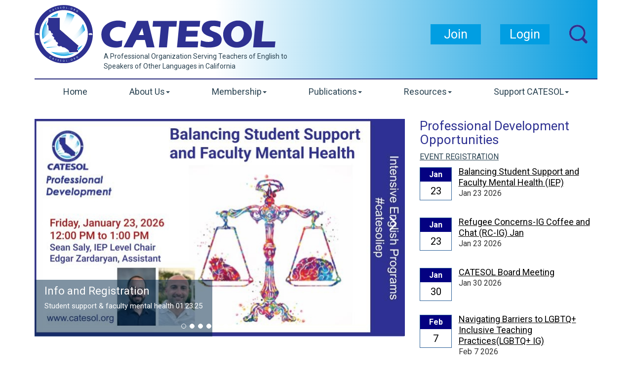

--- FILE ---
content_type: text/html; charset=UTF-8
request_url: https://catesol.org/
body_size: 12916
content:
<!DOCTYPE html>
	
<!-- Menus Loaded --><!-- Input Shortener Loaded --><!-- Slideshows Loaded --><!-- SVG Icons Loaded --><!-- News Feed Loaded --><!-- Event Feed Loaded --><!-- RSS News Feed Loaded --><!-- Recent Event Feed Loaded --><!-- Functions Loaded --><html lang="en">
	<head>
		<title>Home - CATESOL</title>
		<meta name="keywords" content="" />
		<meta name="description" content="" />
		<meta http-equiv="Content-Type" content="text/html; charset=UTF-8" />

		<meta name="viewport" content="width=device-width, initial-scale=1.0" />
		<meta http-equiv="X-UA-Compatible" content="IE=edge,chrome=1">

        <script type="text/javascript" src="https://host8.viethwebhosting.com/~ctsl/_jquery/js/jquery-3.7.1.min.js"></script>
        <script type="text/javascript" src="https://host8.viethwebhosting.com/~ctsl/_jquery/js/jquery-migrate-3.5.2.min.js"></script>
        <!-- jQuery UI -->
        <script type="text/javascript" src="https://host8.viethwebhosting.com/~ctsl/_jquery/ui/jquery-ui.min.js"></script>
        <link rel="stylesheet" type="text/css" href="https://host8.viethwebhosting.com/~ctsl/_jquery/ui/jquery-ui.min.css" />

		<link rel="shortcut icon" href="https://host8.viethwebhosting.com/~ctsl/images/favicon.ico" type="image/x-icon">
		<link rel="icon" href="https://host8.viethwebhosting.com/~ctsl/images/favicon.ico" type="image/x-icon">

		<!-- <link rel="stylesheet" type="text/css" href="https://host8.viethwebhosting.com/~ctsl/css/jpanelmenu.css" /> -->

		<link rel="stylesheet" type="text/css" href="https://host8.viethwebhosting.com/~ctsl/bootstrap/css/bootstrap.min.css" />
		<link rel="stylesheet" type="text/css" href="https://host8.viethwebhosting.com/~ctsl/_jquery/css/jquery.ui.potato.menu.css" />
		<link rel="stylesheet" type="text/css" href="https://host8.viethwebhosting.com/~ctsl/_jquery/css/fullcalendar.css" />
		<link rel="stylesheet" type="text/css" href="https://host8.viethwebhosting.com/~ctsl/_jquery/css/fullcalendar.print.css" media="print" />

		<script type="text/javascript" src="https://host8.viethwebhosting.com/~ctsl/_jquery/js/jquery.jpanelmenu.min.js"></script>
		
		<!--[if lt IE 9]>
			<script type="text/javascript" src="https://host8.viethwebhosting.com/~ctsl/_jquery/js/html5shiv.js?ccccombo_breaker="></script>
			<script type="text/javascript" src="https://host8.viethwebhosting.com/~ctsl/_jquery/js/respond.min.js?ccccombo_breaker="></script>
			<script type="text/javascript" src="https://host8.viethwebhosting.com/~ctsl/_jquery/js/modernizr.custom.36944.js?ccccombo_breaker="></script>
			
		<![endif]-->

		<script type="text/javascript" src="https://host8.viethwebhosting.com/~ctsl/_jquery/js/fullcalendar.min.js"></script>
		<script type="text/javascript" src="https://host8.viethwebhosting.com/~ctsl/bootstrap/js/bootstrap.min.js"></script>
		<script type="text/javascript" src="https://host8.viethwebhosting.com/~ctsl/_jquery/js/_custom.js"></script>
		<link href="https://www.viethconsulting.com/_jquery/nivo/nivo-slider.css" media="screen" rel="stylesheet" type="text/css">
		
		<!-- Jake jquery bits -->
		<script type="text/javascript" src="https://host8.viethwebhosting.com/~ctsl/includes/functions/equal_height.js"></script>
			<script type="text/javascript" src="https://host8.viethwebhosting.com/~ctsl/includes/functions/formatPhoneLink.js"></script>
			<script type="text/javascript" src="https://host8.viethwebhosting.com/~ctsl/includes/functions/itemSlider.js"></script>
			<script type="text/javascript" src="https://host8.viethwebhosting.com/~ctsl/includes/functions/linkConverter.js"></script>
			<script type="text/javascript" src="https://host8.viethwebhosting.com/~ctsl/includes/functions/user_image_hw_fix.js"></script>
			<script type="text/javascript" src="https://host8.viethwebhosting.com/~ctsl/includes/functions/vcenter.js"></script>
					<!-- Google fonts -->
		<link href="https://fonts.googleapis.com/css?family=Roboto:300i,400,700" rel="stylesheet">
		<!-- Google ReCAPTCHA -->
		<script src='https://www.google.com/recaptcha/api.js'></script>
		
		<!-- Our style sheets -->
		<link rel="stylesheet" type="text/css" href="https://host8.viethwebhosting.com/~ctsl/css/style.css?combobreaker=695545519" />
		<link rel="stylesheet" type="text/css" href="https://host8.viethwebhosting.com/~ctsl/css/navigation.css" />
		<!-- <link rel="stylesheet" type="text/css" href="https://host8.viethwebhosting.com/~ctsl/css/media_query.css" /> --><!-- Always Load Last -->
		<!--[if lt IE 9]>
		<script src="//html5shim.googlecode.com/svn/trunk/html5.js"></script>
		<style type="text/css">
				body{
					background-repeat: repeat;
				}
				.navbar-toggle{
					display: none;
				}
				.ie8mademedoit{
					margin-top: 20px;
				}
			</style>
		<![endif]-->
		
		<!-- Global site tag (gtag.js) - Google Analytics -->
		<script async src="https://www.googletagmanager.com/gtag/js?id=UA-151652019-1"></script>
		
		<script>
			window.dataLayer = window.dataLayer || [];
			function gtag(){dataLayer.push(arguments);}
			gtag('js', new Date());
			
			gtag('config', 'UA-151652019-1');
		</script>
		
	</head>

	<body>
<!-- Log in Modal goes here -->
        <!-- <div class="modal fade" id="myModal" tabindex="-1" role="dialog" aria-labelledby="myModalLabel" aria-hidden="true">
            <div class="modal-dialog">
                <div class="modal-content">
                    <div class="modal-header">
                        <button type="button" class="close" data-dismiss="modal" aria-label="Close"><span aria-hidden="true">&times;</span></button>
                        <h6 class="modal-title" id="myModalLabel">Member Login</h6>
                    </div>
                    <div class="modal-body">
                                            </div>
                </div>
            </div>
        </div> -->
<!-- ^ end Log in Modal ^   -->

<div id="mobileMenuWrapper"><ul id="mobile-menu"><li id="triggerClose" class="mobileMenuTrigger">+</li>
    					 <li class="mobile-join-wrap">
                         <a href="https://www.catesol.org/membership.php">
						 Join
                         </a>
                    	 </li>
						 <li>
                    	 <a href="https://mms.catesol.org/members/mlogin.php?org_id=CTSL" >Login</a>
                    	 </li>
                         <li><a href="https://www.catesol.org/" class="home-link">Home</a></li><li><a href="#" class="mToggle">About Us<b class="caret"></b></a><ul class="mDropdown"><li><a href="https://www.catesol.org/about_us.php" target="_top">About Us</a></li><li><a href="https://www.catesol.org/about_us_2024-2025.php" target="_top">About Us 2024-2025</a></li><li><a href="https://www.catesol.org/about_us_2023-2024.php" target="_top">About Us 2023-2024</a></li><li><a href="https://www.catesol.org/about_us_2022-2023.php" target="_top">About Us 2022-2023</a></li><li><a href="https://www.catesol.org/about_us_2021-2022.php" target="_top">About Us 2021-2022</a></li><li><a href="https://www.catesol.org/about_us_2020-2021.php" target="_top">About Us 2020-2021</a></li><li><a href="https://www.catesol.org/about_us_2019-2020.php" target="_top">About Us 2019-2020</a></li><li><a href="https://www.catesol.org/catesol_presidents.php" target="_top">CATESOL Presidents</a></li><li><a href="https://www.catesol.org/sadae_iwataki_award_winners.php" target="_top">Sadae Iwataki Award Winners</a></li></ul></li><li><a href="#" class="mToggle">Membership<b class="caret"></b></a><ul class="mDropdown"><li><a href="https://www.catesol.org/membership.php" target="_top">Membership</a></li><li><a href="https://www.catesol.org/membership_portal.php" target="_top">Membership Portal</a></li><li><a href="https://www.catesol.org/membership.php" target="_top">Join or Renew</a></li><li><a href="https://www.catesol.org/member_benefits.php" target="_top">Member Benefits</a></li><li><a href="https://www.catesol.org/message_boards.php" target="_top">Message Boards</a></li></ul></li><li><a href="#" class="mToggle">Publications<b class="caret"></b></a><ul class="mDropdown"><li><a href="https://www.catesol.org/publications.php" target="_top">Publications</a></li><li><a href="https://catesol.org/blog/catesol-blog" target="_blank">Blog</a></li><li><a href="https://www.catesol.org/newsletters.php" target="_top">Newsletters</a></li><li><a href="https://escholarship.org/uc/catesoljournal" target="_blank">Journal</a></li></ul></li><li><a href="#" class="mToggle">Resources<b class="caret"></b></a><ul class="mDropdown"><li><a href="https://www.catesol.org/resources.php" target="_top">Resources</a></li><li><a href="https://www.catesol.org/online_training.php" target="_top">Online Training</a></li><li><a href="https://mms.catesol.org/members/forum/topic_list.php?bid=2530441" target="_blank">Job Bank</a></li><li><a href="https://www.catesol.org/awards_and_grants.php" target="_top">Awards and Grants</a></li></ul></li><li><a href="#" class="mToggle">Support CATESOL<b class="caret"></b></a><ul class="mDropdown"><li><a href="https://www.memberleap.com/members/store.php?orgcode=CTSL" target="_blank">Support CATESOL</a></li><li><a href="https://www.memberleap.com/members/store.php?orgcode=CTSL" target="_blank">CATESOL Store</a></li><li><a href="http://www.catesoleducationfoundation.com/" target="_top">CATESOL Ed Foundation</a></li></ul></li></ul></div><script type="text/javascript">
	$(function(){
		var $trigger = $('.mobileMenuTrigger');
		var $target  = $('#mobileMenuWrapper');
		$trigger.click(function(e){
			$target.toggleClass('open');
			e.stopPropagation();
		});
		//Handles menu hide/show
		$(".mToggle").click(function(e){
			$(this).siblings("ul.mDropdown").toggleClass("open");
			e.stopPropagation();
		});
		$("body").click(function(e){
			clicked = $(e.target);
			//console.log(clicked);
			var pass = true;
			if(clicked.parents("#mobile-menu").length){
				pass = false;
			}
			if(!$target.hasClass("open")){
				pass = false;
				//console.log("this");
			}
			//console.log(pass);
			if(pass == true){
				e.stopPropagation();
				$target.toggleClass('open');
			}
		});
		
		//
		
	});
</script>
<div id="body-container" class="container">
	<div class="row">
		<div class="container">
			<div id="main-header">
				<div class="row">
					<div id="logo-wrap" role="logo" class="col-md-6 col-sm-7 col-xs-7">
						<a href="https://www.catesol.org/">
							<svg version="1.1" id="main-logo" xmlns="http://www.w3.org/2000/svg" xmlns:xlink="http://www.w3.org/1999/xlink" x="0px" y="0px"
	 viewBox="0 0 488.4 118" style="enable-background:new 0 0 488.4 118;" xml:space="preserve">
	 <title>CATESOL</title>
<style type="text/css">
	svg#main-logo .st0{fill:url(#SVGID_1_);}
	svg#main-logo .st1{fill:#FFFFFF;stroke:#FFFFFF;stroke-width:5.8871;}
	svg#main-logo svg#main-logo svg#main-logo .st2{display:none;fill:none;stroke:#FFFFFF;stroke-width:16.5;}
	svg#main-logo .st3{fill:#FCFCFC;}
	svg#main-logo .st4{fill:#2E3191;}
	svg#main-logo .st5{opacity:0.75;}
	svg#main-logo .st6{fill:#FFFFFF;}
	svg#main-logo .st7{opacity:0.2;}
	svg#main-logo .st8{fill:#009DE1;}
	svg#main-logo .st9{fill-rule:evenodd;clip-rule:evenodd;fill:#FFFFFF;}
</style>
<radialGradient id="SVGID_1_" cx="59.1" cy="60.8" r="44" gradientTransform="matrix(1 0 0 -1 0 120)" gradientUnits="userSpaceOnUse">
	<stop  offset="0.1319" style="stop-color:#FFFFFF"/>
	<stop  offset="0.4554" style="stop-color:#FDFEFF"/>
	<stop  offset="0.5719" style="stop-color:#F6FCFE"/>
	<stop  offset="0.655" style="stop-color:#EBF7FD"/>
	<stop  offset="0.7222" style="stop-color:#DAF1FB"/>
	<stop  offset="0.7797" style="stop-color:#C4E8F8"/>
	<stop  offset="0.8307" style="stop-color:#A8DEF5"/>
	<stop  offset="0.8768" style="stop-color:#88D1F1"/>
	<stop  offset="0.9192" style="stop-color:#62C3ED"/>
	<stop  offset="0.9586" style="stop-color:#37B2E7"/>
	<stop  offset="0.9936" style="stop-color:#09A1E2"/>
	<stop  offset="1" style="stop-color:#009DE1"/>
</radialGradient>
<path class="st0" d="M15.1,59.2c0,24.3,19.7,44,44,44s44-19.7,44-44s-19.7-44-44-44C34.8,15.2,15.1,34.9,15.1,59.2z"/>
<path class="st1" d="M42.2,71.9c-6,3.6-12.2,6.5-18.6,8.7c0.4,0.7,0.8,1.4,1.7,2.3c9.5-1.7,22.7-4,31.7-8.6
	c17.7-9.1,29.4-21.2,38.4-37.1c-3.2-5.2-7.6-9.6-12.6-13C75.3,43.3,61.5,60.4,42.2,71.9z"/>
<path class="st1" d="M39.3,57.5c13.4-12.3,19.4-24.7,23.5-41c-2.5-0.5-5.2-0.8-7.9-0.8c-1.4,0-2.8,0.1-4.1,0.2
	C47.6,35,38.1,53.4,22.6,67.5c-1.2,1.1-2.3,2.1-3.6,3.1c0.3,0.6,0.5,1.2,0.8,1.7C25.8,69.1,34.1,62.2,39.3,57.5z"/>
<path class="st1" d="M102.8,55.2C91.4,68.5,74.6,80.3,56.3,86.6c-9.5,3.3-21.4,3.5-30.9,3.5c0.5,0.5,0.8,0.8,1.6,1.3
	C37.4,93,55,94.2,65.6,91.8c12.8-2.9,23.4-8.2,33.7-14.9c2.4-5.2,3.8-10.8,3.8-16.9C103.1,58.4,103,56.7,102.8,55.2z"/>
<path class="st2" d="M27.7,28.9l0.5-2.7h22.5v23.4l38.4,33.5c0,0-1.6,2.3-1.7,2.4s-0.2,0.4-0.1,0.7c0,0.2,0.2,1.1,0.3,1.5
	c0.1,0.2-0.1,0.4-0.1,0.4L86,90.7l2,2.4v2.1l-17.2,1.1l-0.9-1.6c0,0-0.2-0.4-0.2-0.7c0-0.3,0-0.7,0-0.9c0-0.1-0.1-0.2-0.3-0.5
	c-0.3-0.3-1.4-1.3-1.4-1.3s-0.2-0.1-0.2-0.3c0-0.2-0.2-0.1-0.4-0.3C67,90.4,62.7,87.4,62,87c-0.6-0.4-1.9-1-3.8-1.2
	c-0.9-0.1-2.7,0-3.5-2.1c-1.2-0.1-1.4-0.5-2.5-0.2c-0.9,0.2-1.7,0.4-3.8,0c-0.3-0.3-1.9-2-2.7-2.3c-0.1-0.3,1.4-1.4,1.6-2
	c-0.1-0.7-0.1-0.9,0.3-1.6c-0.2-0.4-1-1.8-1.2-2c-0.9,0-1.6-0.4-2-0.8s-1.1-1.7-1.6-2c0-0.5,0-1.6,0-1.6s-3.2-1.8-3.8-2.1
	c0.2-0.5,0.8-1.3,0.8-1.3v-2.2c0,0-3.9-2.5-4.9-5.3c0-0.1,0-0.1,0.1-0.1c0.3-0.1,0.9-0.2,1.1-0.2c0.1,0,0.1,0.1,0.1,0.1
	s0.2,0.3,0.2,0.4c0.1,0.3,0.3,0.6,0.4,0.6c0.1,0.1,0.4,0.3,0.5-0.2c0-0.2,0.2-0.3-0.4-3.1c-0.3,0-1.6-0.2-2.1-0.2
	c-0.1,0-0.2-0.1-0.3-0.3c-0.3-0.5-0.9-1.7-1.2-2.1c-0.1-0.3-0.3-0.4-0.3-0.7c0-0.2,0-0.4,0-0.6c0-0.1,0-0.3-0.1-0.4
	c-0.3-0.5-1.4-1.8-4.3-2c0-0.8,0.2-3.3-0.2-4.7c-0.2-0.6-0.3-2.1-0.4-3.9c0.1-0.8-1.2-2.1-2.3-2.9c-0.2-0.1-0.2-0.3-0.2-0.4
	c0-0.2-0.1-0.9,0-1.3c0.1-0.4,0.8-2,1.7-3.2c0.1-1.8,0.6-4.8,0.8-5.4c-0.1-0.3-0.3-0.5-0.4-0.7C27.7,29,27.7,28.9,27.7,28.9z"/>
<path class="st3" d="M24.9,27l0.5-2.9h23.8V49l40.6,35.6c0,0-1.7,2.4-1.8,2.5s-0.2,0.4-0.1,0.7c0,0.2,0.2,1.2,0.3,1.6
	c0.1,0.2-0.1,0.4-0.1,0.4l-1.6,2.8l2.1,2.5v2.2l-18.2,1.2l-1-1.7c0,0-0.2-0.4-0.2-0.7c0-0.3,0-0.7,0-1c0-0.1-0.1-0.2-0.3-0.5
	c-0.3-0.3-1.5-1.4-1.5-1.4s-0.2-0.1-0.2-0.3c0-0.2-0.2-0.1-0.4-0.3c-0.4-0.3-5-3.5-5.7-3.9c-0.6-0.4-2-1.1-4-1.3
	c-1-0.1-2.9,0-3.7-2.2c-1.3-0.1-1.5-0.5-2.6-0.2c-1,0.2-1.8,0.4-4,0c-0.3-0.3-2-2.1-2.9-2.4c-0.1-0.3,1.5-1.5,1.7-2.1
	c-0.1-0.7-0.1-1,0.3-1.7c-0.2-0.4-1.1-1.9-1.3-2.1c-1,0-1.7-0.4-2.1-0.8c-0.4-0.4-1.2-1.8-1.7-2.1c0-0.5,0-1.7,0-1.7s-3.4-1.9-4-2.2
	c0.2-0.5,0.8-1.4,0.8-1.4V66c0,0-4.1-2.7-5.2-5.6c0-0.1,0-0.1,0.1-0.1c0.3-0.1,1-0.2,1.2-0.2c0.1,0,0.1,0.1,0.1,0.1s0.2,0.3,0.2,0.4
	c0.1,0.3,0.3,0.6,0.4,0.6c0.1,0.1,0.4,0.3,0.5-0.2c0-0.2,0.2-0.3-0.4-3.3c-0.3,0-1.7-0.2-2.2-0.2c-0.1,0-0.2-0.1-0.3-0.3
	c-0.3-0.5-1-1.8-1.3-2.2c-0.1-0.3-0.3-0.4-0.3-0.7c0-0.2,0-0.4,0-0.6c0-0.1,0-0.3-0.1-0.4c-0.3-0.5-1.5-1.9-4.5-2.1
	c0-0.8,0.2-3.5-0.2-5c-0.2-0.6-0.3-2.2-0.4-4.1c0.1-0.8-1.3-2.2-2.4-3.1c-0.2-0.1-0.2-0.3-0.2-0.4c0-0.2-0.1-1,0-1.4
	c0.1-0.4,0.8-2.1,1.8-3.4c0.1-1.9,0.6-5.1,0.8-5.7c-0.1-0.3-0.3-0.5-0.4-0.7C24.9,27.1,24.9,27,24.9,27z"/>
<path class="st4" d="M27.7,28.9l0.5-2.7h22.5v23.4l38.4,33.5c0,0-1.6,2.3-1.7,2.4s-0.2,0.4-0.1,0.7c0,0.2,0.2,1.1,0.3,1.5
	c0.1,0.2-0.1,0.4-0.1,0.4L86,90.7l2,2.4v2.1l-17.2,1.1l-0.9-1.6c0,0-0.2-0.4-0.2-0.7c0-0.3,0-0.7,0-0.9c0-0.1-0.1-0.2-0.3-0.5
	c-0.3-0.3-1.4-1.3-1.4-1.3s-0.2-0.1-0.2-0.3c0-0.2-0.2-0.1-0.4-0.3C67,90.4,62.7,87.4,62,87c-0.6-0.4-1.9-1-3.8-1.2
	c-0.9-0.1-2.7,0-3.5-2.1c-1.2-0.1-1.4-0.5-2.5-0.2c-0.9,0.2-1.7,0.4-3.8,0c-0.3-0.3-1.9-2-2.7-2.3c-0.1-0.3,1.4-1.4,1.6-2
	c-0.1-0.7-0.1-0.9,0.3-1.6c-0.2-0.4-1-1.8-1.2-2c-0.9,0-1.6-0.4-2-0.8s-1.1-1.7-1.6-2c0-0.5,0-1.6,0-1.6s-3.2-1.8-3.8-2.1
	c0.2-0.5,0.8-1.3,0.8-1.3v-2.2c0,0-3.9-2.5-4.9-5.3c0-0.1,0-0.1,0.1-0.1c0.3-0.1,0.9-0.2,1.1-0.2c0.1,0,0.1,0.1,0.1,0.1
	s0.2,0.3,0.2,0.4c0.1,0.3,0.3,0.6,0.4,0.6c0.1,0.1,0.4,0.3,0.5-0.2c0-0.2,0.2-0.3-0.4-3.1c-0.3,0-1.6-0.2-2.1-0.2
	c-0.1,0-0.2-0.1-0.3-0.3c-0.3-0.5-0.9-1.7-1.2-2.1c-0.1-0.3-0.3-0.4-0.3-0.7c0-0.2,0-0.4,0-0.6c0-0.1,0-0.3-0.1-0.4
	c-0.3-0.5-1.4-1.8-4.3-2c0-0.8,0.2-3.3-0.2-4.7c-0.2-0.6-0.3-2.1-0.4-3.9c0.1-0.8-1.2-2.1-2.3-2.9c-0.2-0.1-0.2-0.3-0.2-0.4
	c0-0.2-0.1-0.9,0-1.3c0.1-0.4,0.8-2,1.7-3.2c0.1-1.8,0.6-4.8,0.8-5.4c-0.1-0.3-0.3-0.5-0.4-0.7C27.7,29,27.7,28.9,27.7,28.9z"/>
<path class="st4" d="M0,59.2C0,26.6,26.5,0.1,59.1,0.1l0,0c32.7,0,59.1,26.5,59.1,59.1l0,0c0,32.7-26.5,59.1-59.1,59.1l0,0
	C26.5,118.4,0,91.9,0,59.2L0,59.2z M24.5,93.9c8.9,8.9,21.1,14.3,34.6,14.3l0,0c13.5,0,25.7-5.5,34.6-14.3l0,0
	C102.6,85,108,72.8,108,59.3l0,0c0-13.5-5.5-25.7-14.3-34.6l0,0c-8.9-8.9-21.1-14.3-34.6-14.3l0,0c-13.5,0-25.7,5.5-34.6,14.3l0,0
	c-8.9,8.9-14.3,21.1-14.3,34.6l0,0C10.2,72.8,15.7,85,24.5,93.9L24.5,93.9z"/>
<g class="st5">
	<path class="st6" d="M34,105.8l-0.6,0.1c-0.1-0.4-0.3-0.8-0.7-0.9c-0.3-0.2-0.6-0.2-0.9-0.1c-0.3,0.1-0.5,0.3-0.7,0.5
		c-0.1,0.2-0.2,0.4-0.2,0.6s0,0.4,0.2,0.6c0.1,0.2,0.3,0.3,0.4,0.4c0.2,0.1,0.3,0.2,0.5,0.2s0.4,0,0.6-0.1l0.1,0.6
		c-0.3,0.1-0.6,0.1-0.9,0.1c-0.2,0-0.5-0.1-0.7-0.3c-0.5-0.3-0.7-0.6-0.9-1.1c-0.1-0.5-0.1-0.9,0.2-1.4c0.2-0.3,0.4-0.5,0.7-0.7
		c0.3-0.2,0.6-0.2,0.9-0.2c0.3,0,0.6,0.1,0.9,0.3c0.2,0.1,0.4,0.3,0.6,0.6C33.8,105.3,33.9,105.6,34,105.8z"/>
	<path class="st6" d="M38.1,107.2l0.6,0.3l-0.2,3.7l-0.6-0.3v-0.8l-1.3-0.6l-0.5,0.5l-0.6-0.3L38.1,107.2z M38,108.1l-0.9,0.9
		l0.8,0.4L38,108.1z"/>
	<path class="st6" d="M42.6,108.9l1.8,0.6l-0.2,0.6l-0.6-0.2l-0.8,2.6l-0.6-0.2l0.8-2.6l-0.6-0.2L42.6,108.9z"/>
	<path class="st6" d="M47.4,110.3l1.8,0.4l-0.1,0.6l-1.2-0.3l-0.1,0.6l1.2,0.3l-0.1,0.6l-1.2-0.3l-0.2,0.9l1.2,0.3l-0.1,0.6
		l-1.8-0.4L47.4,110.3z"/>
	<path class="st6" d="M54.2,111.8l-0.5,0.4c-0.1-0.3-0.3-0.4-0.5-0.4c-0.1,0-0.2,0-0.2,0c-0.1,0-0.1,0.1-0.1,0.1c0,0.1,0,0.1,0,0.2
		s0.2,0.2,0.4,0.5c0.2,0.2,0.4,0.4,0.4,0.4c0.1,0.1,0.2,0.3,0.2,0.4s0.1,0.3,0,0.4c0,0.3-0.2,0.5-0.4,0.7s-0.5,0.2-0.8,0.2
		c-0.2,0-0.4-0.1-0.6-0.2c-0.2-0.1-0.3-0.3-0.4-0.6l0.6-0.3c0.1,0.3,0.3,0.5,0.5,0.5c0.1,0,0.2,0,0.3-0.1s0.1-0.1,0.1-0.2
		s0-0.2-0.1-0.2c0-0.1-0.2-0.2-0.3-0.4c-0.3-0.3-0.5-0.6-0.6-0.8c-0.1-0.2-0.1-0.3-0.1-0.5s0.1-0.4,0.3-0.6c0.2-0.1,0.4-0.2,0.7-0.2
		c0.2,0,0.3,0.1,0.5,0.2C53.9,111.4,54.1,111.6,54.2,111.8z"/>
	<path class="st6" d="M59.2,111.5c0.5,0,0.9,0.2,1.3,0.5c0.4,0.3,0.5,0.8,0.5,1.3s-0.2,0.9-0.5,1.3s-0.8,0.5-1.2,0.5
		c-0.5,0-0.9-0.2-1.3-0.5s-0.5-0.8-0.5-1.3c0-0.3,0.1-0.6,0.2-0.9c0.2-0.3,0.4-0.5,0.6-0.7C58.6,111.6,58.9,111.5,59.2,111.5z
		 M59.2,112.1c-0.3,0-0.6,0.1-0.8,0.3c-0.2,0.2-0.3,0.5-0.3,0.8c0,0.4,0.1,0.7,0.4,0.9c0.2,0.2,0.5,0.2,0.7,0.2
		c0.3,0,0.6-0.1,0.8-0.3c0.2-0.2,0.3-0.5,0.3-0.8s-0.1-0.6-0.3-0.8C59.8,112.2,59.5,112.1,59.2,112.1z"/>
	<path class="st6" d="M64.3,111.3l0.6-0.1l0.3,2.8l0.9-0.1l0.1,0.6l-1.6,0.2L64.3,111.3z"/>
	<path class="st6" d="M69.8,113.3c0.1,0,0.2,0,0.3,0.1c0.1,0.1,0.1,0.1,0.2,0.2c0,0.1,0,0.2-0.1,0.3c-0.1,0.1-0.1,0.1-0.2,0.2
		c-0.1,0-0.2,0-0.3-0.1c-0.1-0.1-0.1-0.1-0.2-0.2c0-0.1,0-0.2,0.1-0.3C69.7,113.4,69.7,113.3,69.8,113.3z"/>
	<path class="st6" d="M74.5,109.2c0.5-0.1,0.9-0.1,1.3,0.1s0.7,0.6,0.9,1.1c0.1,0.5,0.1,0.9-0.1,1.4c-0.2,0.4-0.6,0.7-1,0.9
		c-0.5,0.1-0.9,0.1-1.4-0.1c-0.4-0.2-0.7-0.6-0.9-1.1c-0.1-0.3-0.1-0.6,0-0.9s0.2-0.6,0.4-0.8C73.9,109.5,74.2,109.3,74.5,109.2z
		 M74.6,109.8c-0.3,0.1-0.5,0.3-0.7,0.5c-0.1,0.3-0.2,0.6-0.1,0.9c0.1,0.4,0.3,0.6,0.7,0.7c0.3,0.1,0.5,0.1,0.8,0s0.5-0.3,0.7-0.6
		c0.1-0.3,0.2-0.6,0.1-0.9s-0.3-0.5-0.6-0.7C75.2,109.8,74.9,109.7,74.6,109.8z"/>
	<path class="st6" d="M79.3,107.6l0.6-0.3c0.3-0.2,0.6-0.2,0.8-0.2c0.2,0,0.3,0,0.5,0.2c0.2,0.1,0.3,0.3,0.4,0.5s0.1,0.4,0.1,0.6
		s-0.1,0.4-0.3,0.5l1.4,1.1l-0.7,0.3l-1.3-1h-0.1l0.6,1.3l-0.6,0.3L79.3,107.6z M80.4,108.5l0.2-0.1c0.2-0.1,0.3-0.2,0.4-0.2
		c0-0.1,0-0.2,0-0.3c0-0.1-0.1-0.1-0.1-0.2c-0.1,0-0.1-0.1-0.2,0c-0.1,0-0.2,0-0.3,0.1l-0.2,0.1L80.4,108.5z"/>
	<path class="st6" d="M87.1,104.2l-0.2,0.6c-0.4-0.1-0.8-0.1-1.1,0.1c-0.3,0.2-0.5,0.4-0.6,0.7c-0.1,0.3,0,0.6,0.1,0.9
		c0.2,0.3,0.4,0.5,0.7,0.5c0.3,0.1,0.6,0,0.9-0.1c0.2-0.1,0.3-0.2,0.4-0.4c0.1-0.2,0.1-0.3,0.1-0.6l-0.9,0.5l-0.3-0.5l1.5-0.9
		l0.1,0.1c0.2,0.3,0.2,0.5,0.2,0.9c0,0.3-0.1,0.6-0.2,0.8c-0.1,0.2-0.4,0.5-0.6,0.6c-0.3,0.2-0.6,0.3-0.9,0.3s-0.6-0.1-0.9-0.2
		c-0.3-0.2-0.5-0.4-0.7-0.7c-0.2-0.4-0.3-0.8-0.2-1.2c0.1-0.5,0.4-0.9,0.9-1.2c0.3-0.2,0.5-0.2,0.8-0.3
		C86.6,104,86.8,104.1,87.1,104.2z"/>
</g>
<g class="st7">
	<path class="st8" d="M34,105.8l-0.6,0.1c-0.1-0.4-0.3-0.8-0.7-0.9c-0.3-0.2-0.6-0.2-0.9-0.1c-0.3,0.1-0.5,0.3-0.7,0.5
		c-0.1,0.2-0.2,0.4-0.2,0.6s0,0.4,0.2,0.6c0.1,0.2,0.3,0.3,0.4,0.4c0.2,0.1,0.3,0.2,0.5,0.2s0.4,0,0.6-0.1l0.1,0.6
		c-0.3,0.1-0.6,0.1-0.9,0.1c-0.2,0-0.5-0.1-0.7-0.3c-0.5-0.3-0.7-0.6-0.9-1.1c-0.1-0.5-0.1-0.9,0.2-1.4c0.2-0.3,0.4-0.5,0.7-0.7
		c0.3-0.2,0.6-0.2,0.9-0.2c0.3,0,0.6,0.1,0.9,0.3c0.2,0.1,0.4,0.3,0.6,0.6C33.8,105.3,33.9,105.6,34,105.8z"/>
	<path class="st8" d="M38.1,107.2l0.6,0.3l-0.2,3.7l-0.6-0.3v-0.8l-1.3-0.6l-0.5,0.5l-0.6-0.3L38.1,107.2z M38,108.1l-0.9,0.9
		l0.8,0.4L38,108.1z"/>
	<path class="st8" d="M42.6,108.9l1.8,0.6l-0.2,0.6l-0.6-0.2l-0.8,2.6l-0.6-0.2l0.8-2.6l-0.6-0.2L42.6,108.9z"/>
	<path class="st8" d="M47.4,110.3l1.8,0.4l-0.1,0.6l-1.2-0.3l-0.1,0.6l1.2,0.3l-0.1,0.6l-1.2-0.3l-0.2,0.9l1.2,0.3l-0.1,0.6
		l-1.8-0.4L47.4,110.3z"/>
	<path class="st8" d="M54.2,111.8l-0.5,0.4c-0.1-0.3-0.3-0.4-0.5-0.4c-0.1,0-0.2,0-0.2,0c-0.1,0-0.1,0.1-0.1,0.1c0,0.1,0,0.1,0,0.2
		s0.2,0.2,0.4,0.5c0.2,0.2,0.4,0.4,0.4,0.4c0.1,0.1,0.2,0.3,0.2,0.4s0.1,0.3,0,0.4c0,0.3-0.2,0.5-0.4,0.7s-0.5,0.2-0.8,0.2
		c-0.2,0-0.4-0.1-0.6-0.2c-0.2-0.1-0.3-0.3-0.4-0.6l0.6-0.3c0.1,0.3,0.3,0.5,0.5,0.5c0.1,0,0.2,0,0.3-0.1s0.1-0.1,0.1-0.2
		s0-0.2-0.1-0.2c0-0.1-0.2-0.2-0.3-0.4c-0.3-0.3-0.5-0.6-0.6-0.8c-0.1-0.2-0.1-0.3-0.1-0.5s0.1-0.4,0.3-0.6c0.2-0.1,0.4-0.2,0.7-0.2
		c0.2,0,0.3,0.1,0.5,0.2C53.9,111.4,54.1,111.6,54.2,111.8z"/>
	<path class="st8" d="M59.2,111.5c0.5,0,0.9,0.2,1.3,0.5c0.4,0.3,0.5,0.8,0.5,1.3s-0.2,0.9-0.5,1.3s-0.8,0.5-1.2,0.5
		c-0.5,0-0.9-0.2-1.3-0.5s-0.5-0.8-0.5-1.3c0-0.3,0.1-0.6,0.2-0.9c0.2-0.3,0.4-0.5,0.6-0.7C58.6,111.6,58.9,111.5,59.2,111.5z
		 M59.2,112.1c-0.3,0-0.6,0.1-0.8,0.3c-0.2,0.2-0.3,0.5-0.3,0.8c0,0.4,0.1,0.7,0.4,0.9c0.2,0.2,0.5,0.2,0.7,0.2
		c0.3,0,0.6-0.1,0.8-0.3c0.2-0.2,0.3-0.5,0.3-0.8s-0.1-0.6-0.3-0.8C59.8,112.2,59.5,112.1,59.2,112.1z"/>
	<path class="st8" d="M64.3,111.3l0.6-0.1l0.3,2.8l0.9-0.1l0.1,0.6l-1.6,0.2L64.3,111.3z"/>
	<path class="st8" d="M69.8,113.3c0.1,0,0.2,0,0.3,0.1c0.1,0.1,0.1,0.1,0.2,0.2c0,0.1,0,0.2-0.1,0.3c-0.1,0.1-0.1,0.1-0.2,0.2
		c-0.1,0-0.2,0-0.3-0.1c-0.1-0.1-0.1-0.1-0.2-0.2c0-0.1,0-0.2,0.1-0.3C69.7,113.4,69.7,113.3,69.8,113.3z"/>
	<path class="st8" d="M74.5,109.2c0.5-0.1,0.9-0.1,1.3,0.1s0.7,0.6,0.9,1.1c0.1,0.5,0.1,0.9-0.1,1.4c-0.2,0.4-0.6,0.7-1,0.9
		c-0.5,0.1-0.9,0.1-1.4-0.1c-0.4-0.2-0.7-0.6-0.9-1.1c-0.1-0.3-0.1-0.6,0-0.9s0.2-0.6,0.4-0.8C73.9,109.5,74.2,109.3,74.5,109.2z
		 M74.6,109.8c-0.3,0.1-0.5,0.3-0.7,0.5c-0.1,0.3-0.2,0.6-0.1,0.9c0.1,0.4,0.3,0.6,0.7,0.7c0.3,0.1,0.5,0.1,0.8,0s0.5-0.3,0.7-0.6
		c0.1-0.3,0.2-0.6,0.1-0.9s-0.3-0.5-0.6-0.7C75.2,109.8,74.9,109.7,74.6,109.8z"/>
	<path class="st8" d="M79.3,107.6l0.6-0.3c0.3-0.2,0.6-0.2,0.8-0.2c0.2,0,0.3,0,0.5,0.2c0.2,0.1,0.3,0.3,0.4,0.5s0.1,0.4,0.1,0.6
		s-0.1,0.4-0.3,0.5l1.4,1.1l-0.7,0.3l-1.3-1h-0.1l0.6,1.3l-0.6,0.3L79.3,107.6z M80.4,108.5l0.2-0.1c0.2-0.1,0.3-0.2,0.4-0.2
		c0-0.1,0-0.2,0-0.3c0-0.1-0.1-0.1-0.1-0.2c-0.1,0-0.1-0.1-0.2,0c-0.1,0-0.2,0-0.3,0.1l-0.2,0.1L80.4,108.5z"/>
	<path class="st8" d="M87.1,104.2l-0.2,0.6c-0.4-0.1-0.8-0.1-1.1,0.1c-0.3,0.2-0.5,0.4-0.6,0.7c-0.1,0.3,0,0.6,0.1,0.9
		c0.2,0.3,0.4,0.5,0.7,0.5c0.3,0.1,0.6,0,0.9-0.1c0.2-0.1,0.3-0.2,0.4-0.4c0.1-0.2,0.1-0.3,0.1-0.6l-0.9,0.5l-0.3-0.5l1.5-0.9
		l0.1,0.1c0.2,0.3,0.2,0.5,0.2,0.9c0,0.3-0.1,0.6-0.2,0.8c-0.1,0.2-0.4,0.5-0.6,0.6c-0.3,0.2-0.6,0.3-0.9,0.3s-0.6-0.1-0.9-0.2
		c-0.3-0.2-0.5-0.4-0.7-0.7c-0.2-0.4-0.3-0.8-0.2-1.2c0.1-0.5,0.4-0.9,0.9-1.2c0.3-0.2,0.5-0.2,0.8-0.3
		C86.6,104,86.8,104.1,87.1,104.2z"/>
</g>
<g class="st5">
	<path class="st6" d="M32.8,10.8l-0.2,0.6c-0.4-0.1-0.8-0.1-1.1,0.1c-0.3,0.2-0.5,0.4-0.5,0.7c-0.1,0.3,0,0.6,0.1,0.9
		c0.1,0.2,0.3,0.3,0.4,0.4c0.2,0.1,0.4,0.2,0.6,0.1c0.2,0,0.4-0.1,0.6-0.2c0.2-0.1,0.3-0.2,0.4-0.4c0.1-0.1,0.2-0.3,0.3-0.6l0.6,0.2
		c-0.1,0.3-0.2,0.6-0.4,0.8c-0.1,0.2-0.3,0.4-0.6,0.5c-0.5,0.3-0.9,0.3-1.4,0.2c-0.5-0.1-0.8-0.4-1.1-0.9c-0.2-0.3-0.3-0.6-0.3-0.9
		c0-0.3,0.1-0.6,0.2-0.9c0.2-0.3,0.4-0.5,0.7-0.7c0.2-0.1,0.5-0.2,0.8-0.3C32.2,10.7,32.5,10.7,32.8,10.8z"/>
	<path class="st6" d="M36.7,8.2L37.3,8l2.6,2.6l-0.6,0.3l-0.5-0.5L37.5,11v0.8l-0.6,0.3L36.7,8.2z M37.3,8.9v1.3l0.8-0.4L37.3,8.9z"
		/>
	<path class="st6" d="M41.5,6.4l1.8-0.6l0.2,0.6l-0.6,0.2l0.8,2.6l-0.6,0.2l-0.8-2.6L41.7,7L41.5,6.4z"/>
	<path class="st6" d="M46.6,4.9l1.8-0.4l0.1,0.6l-1.2,0.3L47.5,6l1.2-0.3l0.1,0.6l-1.2,0.3l0.2,0.9L49,7.2l0.1,0.6l-1.8,0.4
		L46.6,4.9z"/>
	<path class="st6" d="M53.9,4.2l-0.4,0.5c-0.2-0.2-0.4-0.3-0.6-0.3c-0.1,0-0.2,0-0.2,0.1s-0.1,0.1-0.1,0.2s0,0.1,0.1,0.2
		s0.2,0.2,0.5,0.4c0.3,0.2,0.4,0.3,0.5,0.3c0.2,0,0.3,0.2,0.3,0.3c0.1,0.1,0.1,0.2,0.1,0.4c0,0.3,0,0.5-0.2,0.7s-0.4,0.3-0.7,0.4
		c-0.2,0-0.5,0-0.7-0.1S52.1,7,52,6.8l0.5-0.4c0.2,0.3,0.4,0.4,0.6,0.4c0.1,0,0.2-0.1,0.3-0.1c0.1-0.1,0.1-0.2,0.1-0.2
		c0-0.1,0-0.2-0.1-0.2c0-0.2-0.2-0.3-0.4-0.5c-0.4-0.3-0.7-0.5-0.8-0.6C52.1,5.1,52,4.9,52,4.7c0-0.2,0-0.4,0.2-0.6
		c0.2-0.2,0.4-0.3,0.6-0.3c0.2,0,0.3,0,0.5,0.1C53.5,3.9,53.7,4,53.9,4.2z"/>
	<path class="st6" d="M59.2,3.4c0.5,0,0.9,0.2,1.2,0.5c0.3,0.4,0.5,0.8,0.5,1.3s-0.2,0.9-0.5,1.3C60,6.9,59.6,7,59.1,7
		s-0.9-0.2-1.3-0.6c-0.3-0.4-0.5-0.8-0.5-1.3c0-0.3,0.1-0.6,0.3-0.9C57.8,4,58,3.8,58.3,3.7C58.6,3.5,58.9,3.4,59.2,3.4z M59.2,4.1
		c-0.3,0-0.6,0.1-0.8,0.3C58.2,4.6,58,4.9,58,5.2c0,0.4,0.1,0.7,0.4,0.9c0.2,0.2,0.4,0.3,0.7,0.3s0.6-0.1,0.8-0.3
		c0.2-0.2,0.3-0.5,0.3-0.8s-0.1-0.6-0.3-0.8C59.8,4.2,59.5,4.1,59.2,4.1z"/>
	<path class="st6" d="M64.6,3.8l0.6,0.1l-0.3,2.8l0.9,0.1l-0.1,0.6l-1.6-0.2L64.6,3.8z"/>
	<path class="st6" d="M69.4,7.2c0.1,0,0.2,0.1,0.2,0.2c0.1,0.1,0.1,0.2,0.1,0.3c0,0.1-0.1,0.2-0.2,0.2C69.4,8,69.3,8,69.2,8
		C69.1,8,69,7.9,69,7.8c-0.1-0.1-0.1-0.2-0.1-0.3c0-0.1,0.1-0.2,0.2-0.2C69.2,7.2,69.3,7.2,69.4,7.2z"/>
	<path class="st6" d="M75.4,5.8c0.5,0.1,0.8,0.4,1,0.9c0.2,0.4,0.3,0.9,0.1,1.4c-0.1,0.5-0.4,0.8-0.9,1.1c-0.4,0.2-0.9,0.3-1.3,0.1
		c-0.5-0.1-0.8-0.4-1.1-0.9c-0.1-0.4-0.1-0.9,0-1.4c0.1-0.3,0.3-0.6,0.5-0.8c0.2-0.2,0.5-0.4,0.8-0.4C74.8,5.7,75.1,5.7,75.4,5.8z
		 M75.2,6.4c-0.3-0.1-0.6-0.1-0.9,0.1c-0.3,0.1-0.5,0.4-0.6,0.7c-0.1,0.4-0.1,0.7,0.1,1c0.2,0.2,0.4,0.4,0.6,0.5
		c0.3,0.1,0.6,0.1,0.9-0.1c0.3-0.2,0.5-0.4,0.6-0.7S76,7.3,75.8,7C75.8,6.7,75.5,6.5,75.2,6.4z"/>
	<path class="st6" d="M80.6,7.8L81.2,8c0.3,0.2,0.6,0.3,0.7,0.4c0.1,0.1,0.2,0.3,0.2,0.5s0,0.4-0.1,0.6c-0.1,0.2-0.2,0.4-0.4,0.5
		c-0.2,0.1-0.4,0.1-0.6,0.1l0.1,1.7l-0.7-0.3l-0.1-1.6h-0.1l-0.6,1.3L79,10.9L80.6,7.8z M80.6,9.2l0.2,0.1c0.2,0.1,0.3,0.1,0.4,0.1
		s0.2-0.1,0.2-0.2c0-0.1,0-0.1,0-0.2c0-0.1,0-0.1-0.1-0.2c0,0-0.2-0.1-0.3-0.2l-0.2-0.1L80.6,9.2z"/>
	<path class="st6" d="M88.2,12.3l-0.6,0.2c-0.1-0.4-0.3-0.7-0.6-0.9c-0.3-0.2-0.6-0.2-0.9-0.1c-0.3,0.1-0.5,0.3-0.7,0.5
		c-0.2,0.3-0.2,0.6-0.1,0.9c0.1,0.3,0.3,0.6,0.6,0.7c0.2,0.1,0.4,0.2,0.6,0.2s0.4-0.1,0.5-0.2l-0.9-0.5l0.3-0.5l1.5,0.9l-0.1,0.1
		c-0.2,0.3-0.4,0.5-0.6,0.6c-0.3,0.2-0.5,0.2-0.8,0.2s-0.6-0.1-0.9-0.3s-0.5-0.4-0.7-0.7s-0.2-0.6-0.2-0.9c0-0.3,0.1-0.6,0.3-0.9
		c0.2-0.4,0.6-0.7,1-0.8c0.5-0.2,1-0.1,1.5,0.2c0.3,0.1,0.5,0.3,0.6,0.6C88,11.8,88.1,12,88.2,12.3z"/>
</g>
<g class="st7">
	<path class="st8" d="M32.8,10.8l-0.2,0.6c-0.4-0.1-0.8-0.1-1.1,0.1c-0.3,0.2-0.5,0.4-0.5,0.7c-0.1,0.3,0,0.6,0.1,0.9
		c0.1,0.2,0.3,0.3,0.4,0.4c0.2,0.1,0.4,0.2,0.6,0.1c0.2,0,0.4-0.1,0.6-0.2c0.2-0.1,0.3-0.2,0.4-0.4c0.1-0.1,0.2-0.3,0.3-0.6l0.6,0.2
		c-0.1,0.3-0.2,0.6-0.4,0.8c-0.1,0.2-0.3,0.4-0.6,0.5c-0.5,0.3-0.9,0.3-1.4,0.2c-0.5-0.1-0.8-0.4-1.1-0.9c-0.2-0.3-0.3-0.6-0.3-0.9
		c0-0.3,0.1-0.6,0.2-0.9c0.2-0.3,0.4-0.5,0.7-0.7c0.2-0.1,0.5-0.2,0.8-0.3C32.2,10.7,32.5,10.7,32.8,10.8z"/>
	<path class="st8" d="M36.7,8.2L37.3,8l2.6,2.6l-0.6,0.3l-0.5-0.5L37.5,11v0.8l-0.6,0.3L36.7,8.2z M37.3,8.9v1.3l0.8-0.4L37.3,8.9z"
		/>
	<path class="st8" d="M41.5,6.4l1.8-0.6l0.2,0.6l-0.6,0.2l0.8,2.6l-0.6,0.2l-0.8-2.6L41.7,7L41.5,6.4z"/>
	<path class="st8" d="M46.6,4.9l1.8-0.4l0.1,0.6l-1.2,0.3L47.5,6l1.2-0.3l0.1,0.6l-1.2,0.3l0.2,0.9L49,7.2l0.1,0.6l-1.8,0.4
		L46.6,4.9z"/>
	<path class="st8" d="M53.9,4.2l-0.4,0.5c-0.2-0.2-0.4-0.3-0.6-0.3c-0.1,0-0.2,0-0.2,0.1s-0.1,0.1-0.1,0.2s0,0.1,0.1,0.2
		s0.2,0.2,0.5,0.4c0.3,0.2,0.4,0.3,0.5,0.3c0.2,0,0.3,0.2,0.3,0.3c0.1,0.1,0.1,0.2,0.1,0.4c0,0.3,0,0.5-0.2,0.7s-0.4,0.3-0.7,0.4
		c-0.2,0-0.5,0-0.7-0.1S52.1,7,52,6.8l0.5-0.4c0.2,0.3,0.4,0.4,0.6,0.4c0.1,0,0.2-0.1,0.3-0.1c0.1-0.1,0.1-0.2,0.1-0.2
		c0-0.1,0-0.2-0.1-0.2c0-0.2-0.2-0.3-0.4-0.5c-0.4-0.3-0.7-0.5-0.8-0.6C52.1,5.1,52,4.9,52,4.7c0-0.2,0-0.4,0.2-0.6
		c0.2-0.2,0.4-0.3,0.6-0.3c0.2,0,0.3,0,0.5,0.1C53.5,3.9,53.7,4,53.9,4.2z"/>
	<path class="st8" d="M59.2,3.4c0.5,0,0.9,0.2,1.2,0.5c0.3,0.4,0.5,0.8,0.5,1.3s-0.2,0.9-0.5,1.3C60,6.9,59.6,7,59.1,7
		s-0.9-0.2-1.3-0.6c-0.3-0.4-0.5-0.8-0.5-1.3c0-0.3,0.1-0.6,0.3-0.9C57.8,4,58,3.8,58.3,3.7C58.6,3.5,58.9,3.4,59.2,3.4z M59.2,4.1
		c-0.3,0-0.6,0.1-0.8,0.3C58.2,4.6,58,4.9,58,5.2c0,0.4,0.1,0.7,0.4,0.9c0.2,0.2,0.4,0.3,0.7,0.3s0.6-0.1,0.8-0.3
		c0.2-0.2,0.3-0.5,0.3-0.8s-0.1-0.6-0.3-0.8C59.8,4.2,59.5,4.1,59.2,4.1z"/>
	<path class="st8" d="M64.6,3.8l0.6,0.1l-0.3,2.8l0.9,0.1l-0.1,0.6l-1.6-0.2L64.6,3.8z"/>
	<path class="st8" d="M69.4,7.2c0.1,0,0.2,0.1,0.2,0.2c0.1,0.1,0.1,0.2,0.1,0.3c0,0.1-0.1,0.2-0.2,0.2C69.4,8,69.3,8,69.2,8
		C69.1,8,69,7.9,69,7.8c-0.1-0.1-0.1-0.2-0.1-0.3c0-0.1,0.1-0.2,0.2-0.2C69.2,7.2,69.3,7.2,69.4,7.2z"/>
	<path class="st8" d="M75.4,5.8c0.5,0.1,0.8,0.4,1,0.9c0.2,0.4,0.3,0.9,0.1,1.4c-0.1,0.5-0.4,0.8-0.9,1.1c-0.4,0.2-0.9,0.3-1.3,0.1
		c-0.5-0.1-0.8-0.4-1.1-0.9c-0.1-0.4-0.1-0.9,0-1.4c0.1-0.3,0.3-0.6,0.5-0.8c0.2-0.2,0.5-0.4,0.8-0.4C74.8,5.7,75.1,5.7,75.4,5.8z
		 M75.2,6.4c-0.3-0.1-0.6-0.1-0.9,0.1c-0.3,0.1-0.5,0.4-0.6,0.7c-0.1,0.4-0.1,0.7,0.1,1c0.2,0.2,0.4,0.4,0.6,0.5
		c0.3,0.1,0.6,0.1,0.9-0.1c0.3-0.2,0.5-0.4,0.6-0.7S76,7.3,75.8,7C75.8,6.7,75.5,6.5,75.2,6.4z"/>
	<path class="st8" d="M80.6,7.8L81.2,8c0.3,0.2,0.6,0.3,0.7,0.4c0.1,0.1,0.2,0.3,0.2,0.5s0,0.4-0.1,0.6c-0.1,0.2-0.2,0.4-0.4,0.5
		c-0.2,0.1-0.4,0.1-0.6,0.1l0.1,1.7l-0.7-0.3l-0.1-1.6h-0.1l-0.6,1.3L79,10.9L80.6,7.8z M80.6,9.2l0.2,0.1c0.2,0.1,0.3,0.1,0.4,0.1
		s0.2-0.1,0.2-0.2c0-0.1,0-0.1,0-0.2c0-0.1,0-0.1-0.1-0.2c0,0-0.2-0.1-0.3-0.2l-0.2-0.1L80.6,9.2z"/>
	<path class="st8" d="M88.2,12.3l-0.6,0.2c-0.1-0.4-0.3-0.7-0.6-0.9c-0.3-0.2-0.6-0.2-0.9-0.1c-0.3,0.1-0.5,0.3-0.7,0.5
		c-0.2,0.3-0.2,0.6-0.1,0.9c0.1,0.3,0.3,0.6,0.6,0.7c0.2,0.1,0.4,0.2,0.6,0.2s0.4-0.1,0.5-0.2l-0.9-0.5l0.3-0.5l1.5,0.9l-0.1,0.1
		c-0.2,0.3-0.4,0.5-0.6,0.6c-0.3,0.2-0.5,0.2-0.8,0.2s-0.6-0.1-0.9-0.3s-0.5-0.4-0.7-0.7s-0.2-0.6-0.2-0.9c0-0.3,0.1-0.6,0.3-0.9
		c0.2-0.4,0.6-0.7,1-0.8c0.5-0.2,1-0.1,1.5,0.2c0.3,0.1,0.5,0.3,0.6,0.6C88,11.8,88.1,12,88.2,12.3z"/>
</g>
<path class="st9" d="M2.2,61.3c0.2,0,0.5,0.1,0.8,0c0.1,0,0.3-0.1,0.4-0.2c0.4-0.2,0.9-0.8,1.1-1.1c0.2,0.3,0.5,0.4,0.7,0.7
	c-0.3,0-0.5,0.2-0.4,0.3c0.3-0.1,0.6,0,0.8-0.1c0.3-0.4,0.2-0.7,0-1.1C5.8,60,6.1,60,6.2,60c-0.1,0.3,0.1,0.6,0,1
	c-0.3,0-0.5,0-0.6,0.2c0.2,0.1,0.7,0.1,1.1,0.1c0.3-0.4,0.6-0.7,1-1c0,0.5,0.7,0.3,0.9,0.6C8.5,61,8.1,61,8.3,61.2
	c0.3,0.1,0.8,0,1-0.2c0.1-0.3-0.2-0.5-0.3-0.7c-0.1-0.3-0.1-0.7-0.2-1.1c-0.1-0.4-0.2-0.7-0.4-1c-0.4-0.5-1.1-0.9-1.9-0.8
	c-0.3,0-0.5,0.1-0.8,0.2c-0.6,0.1-0.7-0.2-1.1-0.3c-0.6-0.1-1,0.3-1.4,0.5c-0.3,0.1-0.5,0.2-0.7,0.4c0,0-0.1-0.1-0.2-0.1
	c-0.1,0-0.1,0.2-0.2,0.2c-0.1,0-0.2-0.1-0.3-0.1c0,0.3-0.4,0.6-0.3,0.9c-0.1,0.2-0.3,0.4-0.4,0.5c0.2,0.2,0.5,0.2,0.6,0.1
	c-0.1,0.2-0.1,0.2-0.2,0.3c0.2,0.4,0.6-0.2,0.8,0.1c0-0.1,0.2-0.2,0.2-0.3c0.1,0,0.5-0.3,0.8-0.2c-0.1,0.7-0.4,1-0.8,1.4
	C2.3,61,2.1,61.1,2.2,61.3C2.1,61.2,2.2,61.2,2.2,61.3z"/>
<path class="st9" d="M110.3,61.3c0.2,0,0.5,0.1,0.8,0c0.1,0,0.3-0.1,0.4-0.2c0.4-0.2,0.9-0.8,1.1-1.1c0.2,0.3,0.5,0.4,0.7,0.7
	c-0.3,0-0.5,0.2-0.4,0.3c0.3-0.1,0.6,0,0.8-0.1c0.3-0.4,0.2-0.7,0-1.1c0.3,0.1,0.6,0,0.7,0.1c-0.1,0.3,0.1,0.6,0,1
	c-0.3,0-0.5,0-0.6,0.2c0.2,0.1,0.7,0.1,1.1,0.1c0.3-0.4,0.6-0.7,1-1c0,0.5,0.7,0.3,0.9,0.6c-0.1,0.1-0.6,0.1-0.4,0.3
	c0.3,0.1,0.8,0,1-0.2c0.1-0.3-0.2-0.5-0.3-0.7c-0.1-0.3-0.1-0.7-0.2-1.1c-0.1-0.4-0.2-0.7-0.4-1c-0.4-0.5-1.1-0.9-1.9-0.8
	c-0.3,0-0.5,0.1-0.8,0.2c-0.6,0.1-0.7-0.2-1.1-0.3c-0.6-0.1-1,0.3-1.4,0.5c-0.3,0.1-0.5,0.2-0.7,0.4c0,0-0.1-0.1-0.2-0.1
	s-0.1,0.2-0.2,0.2s-0.2-0.1-0.3-0.1c0,0.3-0.4,0.6-0.3,0.9c-0.1,0.2-0.3,0.4-0.4,0.5c0.2,0.2,0.5,0.2,0.6,0.1
	c-0.1,0.2-0.1,0.2-0.2,0.3c0.2,0.4,0.6-0.2,0.8,0.1c0-0.1,0.2-0.2,0.2-0.3c0.1,0,0.5-0.3,0.8-0.2c-0.1,0.7-0.4,1-0.8,1.4
	C110.5,61,110.2,61.1,110.3,61.3C110.2,61.2,110.3,61.2,110.3,61.3z"/>
<g>
	<path class="st4" d="M152.6,59c0.6-9.1,8.7-14.6,17.9-14.5c4.7,0,9.8,1.3,13.4,2.7c0.3-2.8,1-10.1,1.2-12.1
		c-5-2.2-8.9-3.4-15.9-3.4c-16.3-0.1-33.3,9.6-33.8,27.3c0,0.3,0,0.6,0,0.9l0,0l0,0c0.1,18.2,12.8,26.6,29.3,26.6
		c4.7,0,8.6-0.9,12-2.4c0.3-2.7,0.8-8.1,1.2-12.4c-2.6,0.8-7.7,2-11.6,1.7C152,72.3,152.6,59.7,152.6,59
		C152.6,59.1,152.6,59,152.6,59z"/>
	<path class="st4" d="M256,44h-16.8l1.1-11.6h48.3L287.5,44h-15.2l-4,42H252L256,44z"/>
	<path class="st4" d="M329.8,64.2h-23l-0.9,9.9h25.8l-1.1,11.8h-41.9l5.1-53.6h41.9L334.6,44h-25.8l-0.8,8.6h22.9L329.8,64.2z"/>
	<path class="st4" d="M365.9,55.1c-9.3-3.3-11.2-5.2-10.8-7.6c0.4-2.3,2.4-4.4,7.1-4.7c4.7-0.2,11.9,1.8,14,2.4
		c0.3-2.5,0.9-9.2,1.1-11.3c-2.3-0.8-4.9-1.4-8-1.8c-3.3-0.4-6.7-0.6-10.3-0.4l0,0c-0.3,0-0.5,0-0.8,0c-15,1-19,9.4-19.3,16.6
		c-0.4,7.8,7.6,13.4,17.5,16.1c5.6,1.5,6.5,4.2,6,6.7s-4.1,3.5-9.3,3.8c-1.9,0.1-5.8-0.2-8.1-0.8c-2-0.5-6.2-1.8-7.7-2.3
		c-0.2,1.9-1,10.5-1.1,11.9c2.4,0.8,5.1,1.5,8.1,2c2.1,0.4,4.4,0.6,6.9,0.6c1.7,0.1,3.4,0.1,5.2,0c16.8-0.8,22.4-6.7,22.9-15.8
		C379.7,63.6,374.7,58.3,365.9,55.1z"/>
	<path class="st4" d="M448.2,32.3h16l-4,41.8h28L487,85.9h-44L448.2,32.3z"/>
	<g>
		<path class="st4" d="M412.6,31.6c-14.7,0-30.3,11.1-30.4,27.8c0,16.6,12.4,27.4,27.8,27.2h0.1c15.5,0.2,30.6-10.8,30.5-28.1
			C440.6,42,427.8,31.6,412.6,31.6z M410.9,75c-0.1,0-0.1,0-0.2,0c-8.2,0.5-12.3-7.6-12.2-15c0.2-8.1,5.4-16.6,13.6-17.1
			c8-0.5,12.1,7.9,12,15.3C424.2,66.3,419.3,74.4,410.9,75z"/>
	</g>
	<path class="st4" d="M206.3,70.9L198.5,86h-18.1l27.7-53.8H230L243.2,86h-15.9l-3.7-15.1H206.3z M221.3,61.1l-3.1-14.6l-7,14.6
		H221.3z"/>
</g>
</svg>
							<div class="logo-text-wrap">A Professional Organization Serving Teachers of English to Speakers of Other Languages in California</div>
						</a>
					</div>
					<div id="right-side-wrap" class="col-md-6 col-sm-5 col-xs-5">
		                <div id="join-wrap" class="hidden-sm hidden-xs">
		                    <a href="https://www.catesol.org/membership.php">Join</a>
		                </div>
		                <div id="login-wrap" class="hidden-sm hidden-xs">
		                    <!-- <a href="#" data-toggle="modal" data-target="#myModal">Login</a> -->
							<a href="https://mms.catesol.org/members/mlogin.php?org_id=CTSL" >Login</a>							
		                </div>
		                <div class="search-wrap">
		                	<a href="https://host8.viethwebhosting.com/~ctsl/search.php"><img src="https://host8.viethwebhosting.com/~ctsl/images/search-icon2.png" alt="Search " class="img-responsive"></a>
		                </div>
		                <div id="mobile-menu-col"><!-- start of #mobile-menu-col -->
		                	<div id="mobile-inside-wrap" class="visible-xs visible-sm">
								<div id="mobile-toggle" class="mobileMenuTrigger">
								    

<svg class="menu-trigger" version="1.1" xmlns="http://www.w3.org/2000/svg"  x="0px" y="0px" width="32.2px"

	 height="19.9px" viewBox="0 0 32.2 19.9" style="enable-background:new 0 0 32.2 19.9;" xml:space="preserve">

<style type="text/css">

	.menu-trigger line {fill:none;stroke:currentColor;stroke-width:3;stroke-linecap:round;stroke-miterlimit:10;}

</style>

<defs>

</defs>

<line x1="1.5" y1="1.5" x2="30.7" y2="1.5"/>

<line x1="1.5" y1="9.9" x2="30.7" y2="9.9"/>

<line x1="1.5" y1="18.4" x2="30.7" y2="18.4"/>

</svg>

								</div>
							</div>
						</div><!-- end of #mobile-menu-col -->
				    </div>
				</div>
			</div><!--container-->
		</div><!--Main Header-->

		<div id="main-menu" class="hidden-sm hidden-xs">
			<div class="container">
			    <div class="row">
			      	<div id="nav-wrap" role="navigation" class="col-md-12 col-sm-12 col-xs-12">
			      		<div class="nav-container">
				            <div id="nav_menu" class="NP collapse navbar-collapse navbar-ex1-collapse"><ul class="nav navbar-nav men-level-"><li><a href="https://www.catesol.org/" class="home-link">Home</a></li><li class="dropdown t"><a href="https://www.catesol.org/about_us.php" target="_top">About Us<b class="caret"></b></a><ul class="dropdown-menu men-level-"><li><a href="https://www.catesol.org/about_us_2024-2025.php" target="_top">About Us 2024-2025</a></li><li><a href="https://www.catesol.org/about_us_2023-2024.php" target="_top">About Us 2023-2024</a></li><li><a href="https://www.catesol.org/about_us_2022-2023.php" target="_top">About Us 2022-2023</a></li><li><a href="https://www.catesol.org/about_us_2021-2022.php" target="_top">About Us 2021-2022</a></li><li><a href="https://www.catesol.org/about_us_2020-2021.php" target="_top">About Us 2020-2021</a></li><li><a href="https://www.catesol.org/about_us_2019-2020.php" target="_top">About Us 2019-2020</a></li><li><a href="https://www.catesol.org/catesol_presidents.php" target="_top">CATESOL Presidents</a></li><li><a href="https://www.catesol.org/sadae_iwataki_award_winners.php" target="_top">Sadae Iwataki Award Winners</a></li></ul></li><li class="dropdown t0"><a href="https://www.catesol.org/membership.php" target="_top">Membership<b class="caret"></b></a><ul class="dropdown-menu men-level-0"><li><a href="https://www.catesol.org/membership_portal.php" target="_top">Membership Portal</a></li><li><a href="https://www.catesol.org/membership.php" target="_top">Join or Renew</a></li><li><a href="https://www.catesol.org/member_benefits.php" target="_top">Member Benefits</a></li><li><a href="https://www.catesol.org/message_boards.php" target="_top">Message Boards</a></li></ul></li><li class="dropdown t0"><a href="https://www.catesol.org/publications.php" target="_top">Publications<b class="caret"></b></a><ul class="dropdown-menu men-level-0"><li><a href="https://catesol.org/blog/catesol-blog" target="_blank">Blog</a></li><li><a href="https://www.catesol.org/newsletters.php" target="_top">Newsletters</a></li><li><a href="https://escholarship.org/uc/catesoljournal" target="_blank">Journal</a></li></ul></li><li class="dropdown t0"><a href="https://www.catesol.org/resources.php" target="_top">Resources<b class="caret"></b></a><ul class="dropdown-menu men-level-0"><li><a href="https://www.catesol.org/online_training.php" target="_top">Online Training</a></li><li><a href="https://mms.catesol.org/members/forum/topic_list.php?bid=2530441" target="_blank">Job Bank</a></li><li><a href="https://www.catesol.org/awards_and_grants.php" target="_top">Awards and Grants</a></li></ul></li><li class="dropdown t0"><a href="https://www.memberleap.com/members/store.php?orgcode=CTSL" target="_blank">Support CATESOL<b class="caret"></b></a><ul class="dropdown-menu men-level-0"><li><a href="https://www.memberleap.com/members/store.php?orgcode=CTSL" target="_blank">CATESOL Store</a></li><li><a href="http://www.catesoleducationfoundation.com/" target="_top">CATESOL Ed Foundation</a></li></ul></li></ul></div><script type="text/javascript">
		$('ul.dropdown-menu [data-toggle=dropdown]').on('click', function(event) {
			event.preventDefault(); 
			event.stopPropagation(); 
			$(this).parent().toggleClass('open');
			var menu = $(this).parent().find("ul");
			var menupos = menu.offset();
		  
			if ((menupos.left + menu.width()) + 30 > $(window).width()) {
				var newpos = - menu.width();      
			} else {
				var newpos = $(this).parent().width();
			}
			menu.css({ left:newpos });
		});
		function checkForChanges(){
			if (!$('.navbar-collapse').hasClass('in')){
				$('.nav-row').css('max-height','40px');
			} else {
				$('.nav-row').css('max-height','none');
				setTimeout(checkForChanges, 500);
			}
		}
		$(function(){
			checkForChanges();
		});
	</script>				        </div>
			      	</div>
			    </div>
			</div>
		</div>


 <div class="container body-wrap"> <div class="row"><div class="column col-sm-7 col-xs-12 col-md-8" id="slideshow-welcome-wrap"><div class="row"><div class="column col-sm-12 col-xs-12 col-md-12" id="slideshow-wrap"><!--gm-editable-region--><!--gm-editable-region--><!--gm-editable-region-->
<div id="carousel_1286605857" class="carousel slide"><ol class="carousel-indicators">
					  <li class=" active" data-target="#carousel_1286605857" data-slide-to="0"></li><li class="" data-target="#carousel_1286605857" data-slide-to="1"></li><li class="" data-target="#carousel_1286605857" data-slide-to="2"></li><li class="" data-target="#carousel_1286605857" data-slide-to="3"></li><li class="" data-target="#carousel_1286605857" data-slide-to="4"></li><li class="" data-target="#carousel_1286605857" data-slide-to="5"></li><li class="" data-target="#carousel_1286605857" data-slide-to="6"></li><li class="" data-target="#carousel_1286605857" data-slide-to="7"></li><li class="" data-target="#carousel_1286605857" data-slide-to="8"></li><li class="" data-target="#carousel_1286605857" data-slide-to="9"></li>
				  </ol><div class="carousel-inner">
				<div class="item  active" data-slide-number="0"><a href="https://mms.catesol.org/slideshows/click.php?id=40200"><img src="https://mms.catesol.org/slideshows/images/CTSL/default/B0.842596001768621176.jpg" alt="" title="" /><div class="carousel-caption"><div class="caption-wrapper"><div class="caption-text"><p class ="caption-text">Info and Registration</p></div><div class="alt-text"><p class ="alt-text">Student support & faculty mental health 01.23.25</p></div></div></div></a></div><div class="item " data-slide-number="1"><a href="https://mms.catesol.org/slideshows/click.php?id=39715"><img src="https://mms.catesol.org/slideshows/images/CTSL/default/B0.225215001765220333.jpg" alt="" title="" /><div class="carousel-caption"><div class="caption-wrapper"><div class="caption-text"><p class ="caption-text">Info and Registration</p></div><div class="alt-text"><p class ="alt-text">Refugee Concerns 01.23.26</p></div></div></div></a></div><div class="item " data-slide-number="2"><a href="https://mms.catesol.org/slideshows/click.php?id=40214"><img src="https://mms.catesol.org/slideshows/images/CTSL/default/B0.722770001768694478.jpg" alt="" title="" /><div class="carousel-caption"><div class="caption-wrapper"><div class="caption-text"><p class ="caption-text">Info and registration</p></div><div class="alt-text"><p class ="alt-text">LGBTQ+ inclusive teaching 02.07.26</p></div></div></div></a></div><div class="item " data-slide-number="3"><a href="https://mms.catesol.org/slideshows/click.php?id=39821"><img src="https://mms.catesol.org/slideshows/images/CTSL/default/B0.327502001766093129.jpg" alt="" title="" /><div class="carousel-caption"><div class="caption-wrapper"><div class="caption-text"><p class ="caption-text">Info and Registration</p></div><div class="alt-text"><p class ="alt-text">Mobile pronunciation for children 02.20.26</p></div></div></div></a></div><div class="item " data-slide-number="4"><a href="https://mms.catesol.org/slideshows/click.php?id=39132"><img src="https://mms.catesol.org/slideshows/images/CTSL/default/B0.074106001761107197.jpg" alt="" title="" /><div class="carousel-caption"><div class="caption-wrapper"><div class="caption-text"><p class ="caption-text">Info and Registration</p></div><div class="alt-text"><p class ="alt-text">IGC 03.13.26</p></div></div></div></a></div><div class="item " data-slide-number="5"><img src="https://mms.catesol.org/slideshows/images/CTSL/default/B0.082813001738344390.jpg" alt="" title="" /></div><div class="item " data-slide-number="6"><a href="https://mms.catesol.org/slideshows/click.php?id=35117"><img src="https://mms.catesol.org/slideshows/images/CTSL/default/B0.587301001725590368.jpg" alt="" title="" /><div class="carousel-caption"><div class="caption-wrapper"><div class="caption-text"><p class ="caption-text">Subscribe</p></div><div class="alt-text"><p class ="alt-text">today!</p></div></div></div></a></div><div class="item " data-slide-number="7"><a href="https://mms.catesol.org/slideshows/click.php?id=39660"><img src="https://mms.catesol.org/slideshows/images/CTSL/default/B0.352612001764208385.png" alt="" title="" /><div class="carousel-caption"><div class="caption-wrapper"><div class="caption-text"><p class ="caption-text">Tap to contribute</p></div><div class="alt-text"></div></div></div></a></div><div class="item " data-slide-number="8"><a href="https://mms.catesol.org/slideshows/click.php?id=26484"><img src="https://mms.catesol.org/slideshows/images/CTSL/default/B0.448756001643765656.jpg" alt="" title="" /><div class="carousel-caption"><div class="caption-wrapper"><div class="caption-text"><p class ="caption-text">Contact the Editor</p></div><div class="alt-text"><p class ="alt-text">The CATESOL Newsletter</p></div></div></div></a></div><div class="item " data-slide-number="9"><a href="https://mms.catesol.org/slideshows/click.php?id=37130"><img src="https://mms.catesol.org/slideshows/images/CTSL/default/B0.191167001743197804.jpg" alt="" title="" /><div class="carousel-caption"><div class="caption-wrapper"><div class="caption-text"><p class ="caption-text">CATESOL Ed Foundation Disaster Relief</p></div><div class="alt-text"><p class ="alt-text">TESOL President's Award</p></div></div></div></a></div>
			</div><a class="carousel-control left" href="#carousel_1286605857" data-slide="prev"><img alt="Previous slide" src="images/prev-btn.png"></a>
				<a class="carousel-control right" href="#carousel_1286605857" data-slide="next"><img alt="Next slide" src="images/next-btn.png"></a></div>
			<script type="text/javascript">
				$('.carousel').carousel({ 
					interval: 7000 
				});
			</script><!--/gm-editable-region--><!--/gm-editable-region--><!--/gm-editable-region--><div class="row"><div class="column col-md-6 col-sm-12 col-xs-12"><!--gm-editable-region--><h1>Welcome to CATESOL</h1><p>CATESOL, founded in 1969, is a nonprofit organization open to anyone concerned with the teaching of English as a second or foreign language, standard English as a second dialect, or bilingual education.</p><p>We welcome you!</p><!--{cke_protected}{C}%3C!%2D%2D%7BC%7D%253C!%252D%252Dgm-editable-region%252D%252D%253E%2D%2D%3E--><!--{cke_protected}{C}%3C!%2D%2D%7BC%7D%253C!%252D%252Dgm-editable-region%252D%252D%253E%2D%2D%3E--><!--{cke_protected}{C}%3C!%2D%2D%7BC%7D%253C!%252D%252Dgm-editable-region%252D%252D%253E%2D%2D%3E--><!--{cke_protected}{C}%3C!%2D%2D%7BC%7D%253C!%252D%252Dgm-editable-region%252D%252D%253E%2D%2D%3E--><!--{cke_protected}{C}%3C!%2D%2D%7BC%7D%253C!%252D%252Dgm-editable-region%252D%252D%253E%2D%2D%3E--><!--{cke_protected}{C}%3C!%2D%2D%7BC%7D%253C!%252D%252Dgm-editable-region%252D%252D%253E%2D%2D%3E--><!--{cke_protected}{C}%3C!%2D%2D%7BC%7D%253C!%252D%252Dgm-editable-region%252D%252D%253E%2D%2D%3E--><!--{cke_protected}{C}%3C!%2D%2D%7BC%7D%253C!%252D%252Dgm-editable-region%252D%252D%253E%2D%2D%3E--><!--{cke_protected}{C}%3C!%2D%2D%7BC%7D%253C!%252D%252Dgm-editable-region%252D%252D%253E%2D%2D%3E--><!--/gm-editable-region--><!--/gm-editable-region--><!--/gm-editable-region--><!--/gm-editable-region--><!--/gm-editable-region--><!--/gm-editable-region--><!--/gm-editable-region--><!--/gm-editable-region--><!--/gm-editable-region--><!--/gm-editable-region--><div class="row"><div class="column col-sm-12 col-xs-12 col-md-12"><!--gm-editable-region--><a data-cke-saved-href="https://youtube.com/@catesol_youtube" href="https://youtube.com/@catesol_youtube" target="_blank"><img alt="CATESOL YouTube banner" class="img-responsive center-block" src="https://mms.catesol.org/slideshows/images/CTSL/default/B0.587301001725590368.jpg" style="width: 330px; height: auto;"></a><br><!--/gm-editable-region--></div></div><div class="row"><div class="column col-sm-12 col-xs-12 col-md-12"><!--gm-editable-region--><img alt="CATESOL plaque 50 years of affiliation" src="https://catesol.org/photos/CATESOL-50-years-of-affiliation-with-TESOL-500x395.gif" class="img-responsive center-block" style="width: 350px; height: auto;"><br><!--/gm-editable-region--><div class="row"><div class="column col-sm-12 col-xs-12 col-md-12"><!--gm-editable-region--><div style="background: rgb(238, 238, 238); border: 1px solid rgb(204, 204, 204); padding: 5px 10px; text-align: center;">TESOL International honors CATESOL for&nbsp;50 years of affiliation&#8211;plaque presented in 2020</div><!--/gm-editable-region--></div></div></div></div></div><div class="column col-md-6 col-sm-12 col-xs-12"><!--gm-editable-region--><!--{cke_protected}{C}%3C!%2D%2Dgm-editable-region%2D%2D%3E--><!--{cke_protected}{C}%3C!%2D%2Dgm-editable-region%2D%2D%3E--><!--{cke_protected}{C}%3C!%2D%2Dgm-editable-region%2D%2D%3E--><!--{cke_protected}{C}%3C!%2D%2Dgm-editable-region%2D%2D%3E--><!--{cke_protected}{C}%3C!%2D%2Dgm-editable-region%2D%2D%3E--><!--{cke_protected}{C}%3C!%2D%2Dgm-editable-region%2D%2D%3E--><!--{cke_protected}{C}%3C!%2D%2Dgm-editable-region%2D%2D%3E--><!--{cke_protected}{C}%3C!%2D%2Dgm-editable-region%2D%2D%3E--><!--{cke_protected}{C}%3C!%2D%2Dgm-editable-region%2D%2D%3E--><h2 style="text-align: center;"><strong><em>We are CATESOL!</em></strong></h2><p style="text-align: center;">CATESOL is the largest<br>TESOL Affiliate in the USA.&nbsp;</p><p style="text-align: center;">We are over 3,000<br>members strong.</p><p style="text-align: center;">We support 5 academic levels,<br>13 <a data-cke-saved-href="https://padlet.com/catesol/catesol-interest-groups-wgfetlkuvewxctnm" href="https://padlet.com/catesol/catesol-interest-groups-wgfetlkuvewxctnm">Interest Groups</a> (IGs),&nbsp;<br>and 10 regional chapters.</p><p style="text-align: center;">We communicate<br>across a wealth of<br>CATESOL message boards.</p><p style="text-align: center;">We publish open source media:<br>The CATESOL Journal,<br>The CATESOL News,<br>and The CATESOL Blog.</p><!--/gm-editable-region--><!--/gm-editable-region--><!--/gm-editable-region--><!--/gm-editable-region--><!--/gm-editable-region--><!--/gm-editable-region--><!--/gm-editable-region--><!--/gm-editable-region--><!--/gm-editable-region--><!--/gm-editable-region--><div class="row"><div class="column col-sm-12 col-xs-12 col-md-12"><!--gm-editable-region--><!--gm-editable-region--><!--gm-editable-region--><!--gm-editable-region--><!--gm-editable-region--><!--gm-editable-region--><!--gm-editable-region--><!--gm-editable-region--><!--gm-editable-region--><!--gm-editable-region--><!--gm-editable-region--><!--gm-editable-region--><!--{cke_protected}{C}%3C!%2D%2D%7BC%7D%253C!%252D%252Dgm-editable-region%252D%252D%253E%2D%2D%3E--><!--{cke_protected}{C}%3C!%2D%2D%7BC%7D%253C!%252D%252Dgm-editable-region%252D%252D%253E%2D%2D%3E--><!--{cke_protected}{C}%3C!%2D%2D%7BC%7D%253C!%252D%252Dgm-editable-region%252D%252D%253E%2D%2D%3E--><div class="events-btn"><strong><a data-cke-saved-href="https://www.memberleap.com/members/newmem/registration.php?orgcode=CTSL" href="https://www.memberleap.com/members/newmem/registration.php?orgcode=CTSL">Become a Member</a></strong></div><!--/gm-editable-region--><!--/gm-editable-region--><!--/gm-editable-region--><!--/gm-editable-region--><!--/gm-editable-region--><!--/gm-editable-region--><!--/gm-editable-region--><!--/gm-editable-region--><!--/gm-editable-region--><!--/gm-editable-region--><!--/gm-editable-region--><!--/gm-editable-region--><!--gm-editable-region--><!--gm-editable-region--><!--gm-editable-region--><!--gm-editable-region--><!--gm-editable-region--><!--gm-editable-region--><!--gm-editable-region--><!--gm-editable-region--><!--gm-editable-region--><!--gm-editable-region--><!--gm-editable-region--><!--gm-editable-region--><div style="background: rgb(238, 238, 238); border: 1px solid rgb(204, 204, 204); padding: 5px 10px; text-align: center;">Only $30/year!</div><!--/gm-editable-region--><!--/gm-editable-region--><!--/gm-editable-region--><!--/gm-editable-region--><!--/gm-editable-region--><!--/gm-editable-region--><!--/gm-editable-region--><!--/gm-editable-region--><!--/gm-editable-region--><!--/gm-editable-region--><!--/gm-editable-region--><!--/gm-editable-region--></div></div><div class="row"><div class="column col-sm-12 col-xs-12 col-md-12"><!--gm-editable-region--><!--gm-editable-region--><!--gm-editable-region--><!--gm-editable-region--><!--gm-editable-region--><!--gm-editable-region--><!--gm-editable-region--><!--gm-editable-region--><!--gm-editable-region--><!--gm-editable-region--><!--gm-editable-region--><!--gm-editable-region--><div class="embed-responsive embed-responsive-16by9"><iframe width="350" height="197" src="https://www.youtube.com/embed/IVSCcba4rJ0?si=-K7wfvNXWf97D1zj" title="YouTube video player" frameborder="0" allow="accelerometer; autoplay; clipboard-write; encrypted-media; gyroscope; picture-in-picture; web-share" referrerpolicy="strict-origin-when-cross-origin" allowfullscreen></iframe></div><!--/gm-editable-region--><!--/gm-editable-region--><!--/gm-editable-region--><!--/gm-editable-region--><!--/gm-editable-region--><!--/gm-editable-region--><!--/gm-editable-region--><!--/gm-editable-region--><!--/gm-editable-region--><!--/gm-editable-region--><!--/gm-editable-region--><!--/gm-editable-region--><!--gm-editable-region--><!--gm-editable-region--><!--gm-editable-region--><!--gm-editable-region--><!--gm-editable-region--><!--gm-editable-region--><!--gm-editable-region--><!--gm-editable-region--><!--gm-editable-region--><!--gm-editable-region--><!--{cke_protected}{C}%3C!%2D%2Dgm-editable-region%2D%2D%3E--><!--{cke_protected}{C}%3C!%2D%2Dgm-editable-region%2D%2D%3E--><p style="text-align: center;">Member Benefits</p><!--/gm-editable-region--><!--/gm-editable-region--><!--/gm-editable-region--><!--/gm-editable-region--><!--/gm-editable-region--><!--/gm-editable-region--><!--/gm-editable-region--><!--/gm-editable-region--><!--/gm-editable-region--><!--/gm-editable-region--><!--/gm-editable-region--><!--/gm-editable-region--></div></div></div></div></div></div></div><div class="column col-sm-5 col-xs-12 col-md-4" id="events-quick-wrap"><div class="row"><div class="column col-sm-12 col-xs-12 col-md-12"><!--gm-editable-region--><h2><strong></strong>Professional Development Opportunities<br></h2><!--/gm-editable-region--></div><div class="column col-sm-12 col-xs-12 col-md-12"><!--gm-editable-region--><p><a data-cke-saved-href="https://mms.catesol.org/members/evr/regmenu.php?orgcode=CTSL" target="_blank" href="https://mms.catesol.org/members/evr/regmenu.php?orgcode=CTSL"><u>EVENT REGISTRATION</u></a><br></p><!--/gm-editable-region--><!--gm-editable-region-->
<div class="event-item">
	<div class="event-date-wrap">
		<div class="event-month">Jan</div>
		<div class="event-date">23</div>
	</div>
	<div class="event-details-wrap">
		<h3 class="event-title"><a class="ev-title-link"  href="https://mms.catesol.org/Calendar/moreinfo.php?eventid=60414">Balancing Student Support and Faculty Mental Health (IEP)</a></h3>
		<p class="event-location">Jan 23 2026</p>
	</div>
</div><div class="event-item">
	<div class="event-date-wrap">
		<div class="event-month">Jan</div>
		<div class="event-date">23</div>
	</div>
	<div class="event-details-wrap">
		<h3 class="event-title"><a class="ev-title-link"  href="https://mms.catesol.org/Calendar/moreinfo.php?eventid=59998">Refugee Concerns-IG Coffee and Chat (RC-IG) Jan</a></h3>
		<p class="event-location">Jan 23 2026</p>
	</div>
</div><div class="event-item">
	<div class="event-date-wrap">
		<div class="event-month">Jan</div>
		<div class="event-date">30</div>
	</div>
	<div class="event-details-wrap">
		<h3 class="event-title"><a class="ev-title-link"  href="https://mms.catesol.org/Calendar/moreinfo.php?eventid=59392">CATESOL Board Meeting</a></h3>
		<p class="event-location">Jan 30 2026</p>
	</div>
</div><div class="event-item">
	<div class="event-date-wrap">
		<div class="event-month">Feb</div>
		<div class="event-date">7</div>
	</div>
	<div class="event-details-wrap">
		<h3 class="event-title"><a class="ev-title-link"  href="https://mms.catesol.org/Calendar/moreinfo.php?eventid=60578">Navigating Barriers to LGBTQ+ Inclusive Teaching Practices(LGBTQ+ IG)</a></h3>
		<p class="event-location">Feb 7 2026</p>
	</div>
</div><div class="event-item">
	<div class="event-date-wrap">
		<div class="event-month">Feb</div>
		<div class="event-date">20</div>
	</div>
	<div class="event-details-wrap">
		<h3 class="event-title"><a class="ev-title-link"  href="https://mms.catesol.org/Calendar/moreinfo.php?eventid=60234">Mobile-assisted Pronunciation Training for Children  (TOP-IG)</a></h3>
		<p class="event-location">Feb 20 2026</p>
	</div>
</div><div class="event-item">
	<div class="event-date-wrap">
		<div class="event-month">Mar</div>
		<div class="event-date">13</div>
	</div>
	<div class="event-details-wrap">
		<h3 class="event-title"><a class="ev-title-link"  href="https://mms.catesol.org/Calendar/moreinfo.php?eventid=58172">Interest Group Council (IGC) Meeting - MAR</a></h3>
		<p class="event-location">Mar 13 2026</p>
	</div>
</div><div class="event-item">
	<div class="event-date-wrap">
		<div class="event-month">Mar</div>
		<div class="event-date">20</div>
	</div>
	<div class="event-details-wrap">
		<h3 class="event-title"><a class="ev-title-link"  href="https://mms.catesol.org/Calendar/moreinfo.php?eventid=59495">Topic TBA (TOP-IG)</a></h3>
		<p class="event-location">Mar 20 2026</p>
	</div>
</div><div class="event-item">
	<div class="event-date-wrap">
		<div class="event-month">Mar</div>
		<div class="event-date">20</div>
	</div>
	<div class="event-details-wrap">
		<h3 class="event-title"><a class="ev-title-link"  href="https://mms.catesol.org/Calendar/moreinfo.php?eventid=60368">CATESOL Board Meeting</a></h3>
		<p class="event-location">Mar 20 2026</p>
	</div>
</div><div class="event-item">
	<div class="event-date-wrap">
		<div class="event-month">Apr</div>
		<div class="event-date">17</div>
	</div>
	<div class="event-details-wrap">
		<h3 class="event-title"><a class="ev-title-link"  href="https://mms.catesol.org/Calendar/moreinfo.php?eventid=60916">Interest Group Council Workshop: Update IG Padlets (IGC) </a></h3>
		<p class="event-location">Apr 17 2026</p>
	</div>
</div><div class="event-item">
	<div class="event-date-wrap">
		<div class="event-month">May</div>
		<div class="event-date">22</div>
	</div>
	<div class="event-details-wrap">
		<h3 class="event-title"><a class="ev-title-link"  href="https://mms.catesol.org/Calendar/moreinfo.php?eventid=60750">Interest Group Council (IGC) Meeting - MAY</a></h3>
		<p class="event-location">May 22 2026</p>
	</div>
</div><div class="event-item">
	<div class="event-date-wrap">
		<div class="event-month">May</div>
		<div class="event-date">29</div>
	</div>
	<div class="event-details-wrap">
		<h3 class="event-title"><a class="ev-title-link"  href="https://mms.catesol.org/Calendar/moreinfo.php?eventid=60369">CATESOL Board Meeting</a></h3>
		<p class="event-location">May 29 2026</p>
	</div>
</div><div class="event-item">
	<div class="event-date-wrap">
		<div class="event-month">Jul</div>
		<div class="event-date">24</div>
	</div>
	<div class="event-details-wrap">
		<h3 class="event-title"><a class="ev-title-link"  href="https://mms.catesol.org/Calendar/moreinfo.php?eventid=60751">Interest Group Council (IGC) Meeting - JULY</a></h3>
		<p class="event-location">Jul 24 2026</p>
	</div>
</div><div class="event-item">
	<div class="event-date-wrap">
		<div class="event-month">Aug</div>
		<div class="event-date">28</div>
	</div>
	<div class="event-details-wrap">
		<h3 class="event-title"><a class="ev-title-link"  href="https://mms.catesol.org/Calendar/moreinfo.php?eventid=60370">CATESOL Board Meeting</a></h3>
		<p class="event-location">Aug 28 2026</p>
	</div>
</div><div class="event-item">
	<div class="event-date-wrap">
		<div class="event-month">Sep</div>
		<div class="event-date">18</div>
	</div>
	<div class="event-details-wrap">
		<h3 class="event-title"><a class="ev-title-link"  href="https://mms.catesol.org/Calendar/moreinfo.php?eventid=60752">Interest Group Council (IGC) Meeting - SEP</a></h3>
		<p class="event-location">Sep 18 2026</p>
	</div>
</div><!--/gm-editable-region--><!--gm-editable-region--><p><span style="font-family:arial,helvetica,sans-serif;"><a data-cke-saved-href="https://mms.catesol.org//members/calendar6c_responsive.php?org_id=CTSL" href="https://mms.catesol.org//members/calendar6c_responsive.php?org_id=CTSL">For more events please click to see the full entire&nbsp;<span style="color:#2e3192;"><strong>Calendar</strong></span></a>.</span></p><!--/gm-editable-region--></div></div></div></div><div class="row" id="news-section-wrap"></div><div class="row"><div class="column col-sm-12 col-xs-12 col-md-4"><!--gm-editable-region--><p><a data-cke-saved-href="https://forms.gle/uibsuPyNNS5aGyQi8" href="https://forms.gle/uibsuPyNNS5aGyQi8">Website change request</a></p><!--/gm-editable-region--></div><div class="column col-sm-12 col-xs-12 col-md-4"><!--gm-editable-region--><p style="text-align: center;"><a data-cke-saved-href="https://docs.google.com/document/d/1sAn2j0rrf8XF0YCZnamlUH8GxV_jxQuv-UHRvZZetIc/edit?usp=sharing" href="https://docs.google.com/document/d/1sAn2j0rrf8XF0YCZnamlUH8GxV_jxQuv-UHRvZZetIc/edit?usp=sharing">Event scheduling request</a></p><!--/gm-editable-region--></div><div class="column col-sm-12 col-xs-12 col-md-4"><!--gm-editable-region--><p style="text-align: right;"><a data-cke-saved-href="https://forms.gle/aCorNNbvmEeBEoGBA" href="https://forms.gle/aCorNNbvmEeBEoGBA">Social media post request</a></p><!--/gm-editable-region--></div></div>
	
</div>    
    </div><!-- end .row -->
</div><!-- end of #body-container-->

	<div class="footer-social-wrapper">
	    <div class="container">
            <div class="row">
                <div class="col-md-6 col-sm-6 col-xs-12 text-left">
                    <div class="footer-site-wrap">
                        <a href="https://www.catesol.org/site_map.php">Site Map</a>
                        &nbsp;
                        <a href="https://www.catesol.org/contact.php">Contact Us</a>
                    </div>
                </div>
                <div class="col-md-6 col-sm-6 col-xs-12 text-right">
                    <div class="social-menu-inside-wrap">
                      <ul>
                        <li class="fb-icon-wrap">
                          <a href="https://www.facebook.com/CATESOL/" target="_blank">
                            <svg id="fb-icon" xmlns="http://www.w3.org/2000/svg" viewBox="0 0 11.36 20.39"><defs><style>svg#fb-icon .cls-1{fill:#cccccc;}</style></defs><title>Facebook</title><g id="Layer_2" data-name="Layer 2"><g id="col-md-12"><path id="Facebook" class="cls-1" d="M7.37,20.39v-9.3h3.35l.5-3.63H7.37V5.15c0-1.05.31-1.76,1.93-1.76h2.06V.14C11,.1,9.78,0,8.36,0c-3,0-5,1.69-5,4.79V7.46H0v3.63H3.36v9.3Z"/></g></g></svg>                          </a>
                        </li>
                        <li class="twitter-icon-wrap">
                          <a href="https://twitter.com/CA_TESOL" target="_blank">
                            <svg id="twitter-icon" xmlns="http://www.w3.org/2000/svg" viewBox="0 0 20.39 16.57"><defs><style>svg#twitter-icon .cls-1{fill:#cccccc;}</style></defs><title>Twitter</title><g id="Layer_2" data-name="Layer 2"><g id="col-md-12"><path id="Twitter" class="cls-1" d="M20.39,2A8.43,8.43,0,0,1,18,2.62,4.18,4.18,0,0,0,19.82.31a8.57,8.57,0,0,1-2.65,1A4.19,4.19,0,0,0,9.93,4.18a4.35,4.35,0,0,0,.11,1A11.88,11.88,0,0,1,1.42.77a4.13,4.13,0,0,0-.57,2.1A4.18,4.18,0,0,0,2.71,6.35,4.17,4.17,0,0,1,.82,5.83v0A4.18,4.18,0,0,0,4.17,10a4,4,0,0,1-1.88.07A4.19,4.19,0,0,0,6.19,13,8.39,8.39,0,0,1,1,14.75a8.26,8.26,0,0,1-1-.06,11.81,11.81,0,0,0,6.41,1.88,11.82,11.82,0,0,0,11.9-11.9c0-.18,0-.36,0-.54A8.46,8.46,0,0,0,20.39,2Z"/></g></g></svg>                          </a>
                        </li>
                        <li class="ig-icon-wrap">
                          <a href="https://www.instagram.com/officialcatesol/" target="_blank">
                            <svg id="ig-icon" xmlns="http://www.w3.org/2000/svg" viewBox="0 0 20.39 20.39"><defs><style>svg#ig-icon .cls-1{fill:#cccccc;fill-rule:evenodd;}</style></defs><title>Instagram</title><g id="Layer_2" data-name="Layer 2"><g id="col-md-12"><path id="Instagram" class="cls-1" d="M18,8.62H16.26a6.28,6.28,0,1,1-12.13,0H2.35v8.63a.78.78,0,0,0,.79.78H17.25a.79.79,0,0,0,.79-.78Zm0-5.48a.79.79,0,0,0-.79-.79H14.9a.79.79,0,0,0-.79.79V5.49a.79.79,0,0,0,.79.78h2.35A.79.79,0,0,0,18,5.49ZM10.19,6.27a3.92,3.92,0,1,0,3.92,3.92,3.93,3.93,0,0,0-3.92-3.92M18,20.39H2.35A2.36,2.36,0,0,1,0,18V2.35A2.35,2.35,0,0,1,2.35,0H18a2.35,2.35,0,0,1,2.35,2.35V18A2.36,2.36,0,0,1,18,20.39"/></g></g></svg>                          </a>
                        </li>
                      </ul>
                    </div>
                </div>
            </div>
        </div>
    </div>
    <div class="footer-content-wrapper">
        <div class="container">
            <div class="row" id="footer-credits">
                <div class="col-md-6 col-sm-6 col-xs-12 text-left">
                    <p>&copy; 2026 <span>CATESOL</span>. All Rights Reserved.</p>
                </div>
                <div class="col-md-6 col-sm-6 col-xs-12 text-right">
                    <p>Website powered by <a href="https://www.memberleap.com" target="_blank">MemberLeap</a>.</p>
                </div>
            </div>
        </div>
	</div>


<script type="text/javascript">
    $(window).ready(function(){
        $(".gm-editable-region.gm-content-draggable").find(".gm-editable-region.gm-content-draggable").unwrap();
        $('.gm-editable-region > .gm-editable-region').removeClass('gm-editable-region gm-content-draggable').addClass('gm-content');
        console.log('Success!');
    });
</script>
<script type="text/javascript">
    $( ".col-content-wrap *" ).unwrap();
    $( ".news-item" ).wrapInner( "<div class='col-content-wrap'></div>");
</script>


</body>
</html>

--- FILE ---
content_type: text/css
request_url: https://host8.viethwebhosting.com/~ctsl/css/style.css?combobreaker=695545519
body_size: 4231
content:
/* // VALUE:COLOR_2:
// VALUE:COLOR_1: */


/*--------------------------------------------------------

	FONT ASSIGNMENTS

--------------------------------------------------------*/

body {
    font-family: 'Roboto', sans-serif;
    font-size: 16px;
    color: #333;
}


/* p {
    font-family: 'Roboto', sans-serif;
    font-size: 15px;
    color: black;
} */

#subpage li:not(#subpage #mheader_5_wrapper li) {
    font-family: 'Roboto', sans-serif;
    color: black;
}


/* span {
    font-family: 'Roboto', sans-serif;
} */


/* .container {} */


/*--------------------------------------------------------

	H1 - H6

--------------------------------------------------------*/

h1,
h2,
h3,
h4,
h5 {
    font-family: 'Roboto', sans-serif;
    font-weight: normal;
    color: #2e3192;
    margin: 0px;
    padding: 0px;
    padding-bottom: 10px;
}

h1 a,
h2 a,
h3 a,
h4,
h5 a {
    font-family: 'Roboto', sans-serif;
}

h1 {
    font-size: 30px;
}

#mheader_5_wrapper h1 {
    font-size: 30px !important;
}

h2 {
    font-size: 26px;
}

h2 a {
    text-decoration: underline;
}

h3 {
    font-size: 24px;
}

h4 {
    font-size: 20px;
}

h1.title {
    margin-top: 15px;
}

h1.title:empty {
    display: none;
}

#subpage h1,
#subpage h2,
#subpage h3 {
    padding-top: 10px;
}


/*--------------------------------------------------------

	LINKS

--------------------------------------------------------*/

a {
    color: #294251;
    font-family: 'Roboto', sans-serif;
}

a:hover,
a:focus {
    /* color: ; */
    text-decoration: underline;
}

.body-wrap a,
#subpage a {
    text-decoration: underline;
}


/*--------------------------------------------------------

	IMAGES, Objects

--------------------------------------------------------*/

img {
    border: 0px;
}


/*--------------------------------------------------------

						HEADER

--------------------------------------------------------*/

#main-header {
    padding: 10px 0px;
    background: linear-gradient(to right, rgba(255, 0, 0, 0)32%, rgba(9, 157, 223, 1));
    background: -webkit-linear-gradient(to right, rgba(255, 0, 0, 0)32%, rgba(9, 157, 223, 1));
    background: -moz-linear-gradient(to right, rgba(255, 0, 0, 0)32%, rgba(9, 157, 223, 1));
    background: -ms-linear-gradient(to right, rgba(255, 0, 0, 0)32%, rgba(9, 157, 223, 1));
    background: --o-linear-gradient(to right, rgba(255, 0, 0, 0)32%, rgba(9, 157, 223, 1));
    border-bottom: 2px solid #2b2c7d;
    padding-right: 20px;
}

@media (min-width: 768px) and (max-width: 990px) {
    #main-header {
        margin-bottom: 20px;
    }
}

@media (max-width: 767px) {
    #main-header {
        padding: 0px 0px;
        padding-right: 12px;
    }
}

#main-header a {
    text-decoration: underline;
}

#logo-wrap a {
    text-decoration: none;
}

svg#main-logo {
    width: 488px;
    height: 118px;
    max-width: 100%;
}

.logo-text-wrap {
    margin-left: 140px;
    margin-top: -30px;
    font-size: 14px;
    margin-bottom: 5px;
}

@media (min-width: 990px) and (max-width: 1199px) {
    .logo-text-wrap {
        margin-left: 130px;
    }
}

@media (min-width: 768px) and (max-width: 990px) {
    .logo-text-wrap {
        margin-left: 115px;
    }
}

@media (max-width: 767px) {
    .logo-text-wrap {
        margin-left: 5px;
        margin-bottom: 15px;
        margin-top: -20px;
    }
}

@media (max-width: 480px) {
    .logo-text-wrap {
        margin-top: -40px;
        margin-bottom: 20px;
        margin-left: 0px;
        font-size: 12px;
    }
}

#right-side-wrap {
    text-align: right;
    margin-top: 40px;
}

#join-wrap,
#login-wrap {
    display: inline-block;
    vertical-align: middle;
    margin-right: 35px;
}

#join-wrap a,
#login-wrap a {
    background: #019ee2;
    /* border: 1px solid #012646; */
    color: #fff;
    font-size: 25px;
    padding: 6px 27px;
    outline: none;
    text-decoration: none;
}

#login-wrap a {
    padding: 6px 19px;
}

#join-wrap a:is(:hover, :focus),
#login-wrap a:is(:hover, :focus) {
    background: #0090ce;
    outline: none;
    text-decoration: none;
}

.search-wrap {
    display: inline-block;
    vertical-align: middle;
}

@media (max-width: 990px) {
    .search-wrap {
        display: none;
    }
}


/*--------------------------------------------------------

					Desktop Navigation

--------------------------------------------------------*/

#nav_menu>ul {
    display: flex;
    justify-content: space-around;
    float: none;
}

#nav_menu>ul::before,
#nav_menu>ul::after {
    content: none;
}

#main-menu a {
    /* text-decoration: underline; */
}

.NP .navbar-nav>li a {
    /* color: ;
    font-family: ; */
    font-size: 18px;
}


/* .nav>li>a:hover,
.nav>li>a:focus {} */

.dropdown:hover .dropdown-menu {
    display: block;
}


/*------------------------2nd Tier Nav*/

#nav_menu .nav li {
    position: relative;
    /* float: left;
    list-style-type: none; */
}

#nav_menu a {
    font-size: 18px;
}

.open>.dropdown-menu {
    display: block;
    top: calc(100% - 1px);
}

.men-level-1 {
    top: 0px;
}


/*--------------------------------------------------------

                    Mobile Navigation

--------------------------------------------------------*/

svg#burger-menu {
    width: 40px;
    height: 29px;
}

#mobileMenuWrapper {
    box-shadow: 7px 0 5px rgba(0, 0, 0, 0.1);
}


/*--------------------------------------------------------

	INDEX / MAIN BODY

--------------------------------------------------------*/

#body-container #subpage,
#body-container .container.body-wrap {
    --gap: 40px;
    min-height: calc(100vh - var(--header-height) - var(--footer-height));
}

#body-container #subpage>.row {
    padding-block: calc(var(--gap) / 2);
}

#body-container #subpage>.row:first-child {
    padding-top: var(--gap);
}

#body-container #subpage>.row:last-child {
    padding-bottom: var(--gap);
}

#body-container .container.body-wrap>.row>.column>.row>.column>.row {
    position: relative;
    padding-block: var(--gap);
    padding-top: var(--gap);
}

@media (max-width: 990px) {
    #body-container #subpage>.row>.column:not(:first-child),
    #body-container .container.body-wrap>.row>.column:not(:first-child) {
        margin-top: var(--gap);
    }
}

@media (max-width: 767px) {
    #body-container #subpage,
    #body-container .container.body-wrap {
        --gap: 35px;
    }
}

@media (max-width: 550px) {
    #body-container #subpage,
    #body-container .container.body-wrap {
        --gap: 30px;
    }
}


/*----------------Slideshow----------*/

#slideshow-wrap a {
    text-decoration: none;
}

#slideshow-wrap img {
    width: 100%;
}

.carousel-control.left,
.carousel-control.right,
.carousel-control:hover {
    background-image: none;
    /* font-size: ;
    font-weight: ; */
    z-index: 101;
}

#slideshow-wrap .carousel-control {
    height: 46px;
    width: 46px;
    color: #fff;
    top: 0px;
    left: auto;
    line-height: normal;
    bottom: 0;
    margin: auto;
    opacity: 1;
    text-shadow: none;
    vertical-align: middle;
    text-align: center;
    padding-right: 2px;
    margin-left: 0px;
}

@media (max-width: 767px) {
    #slideshow-wrap .carousel-control {
        bottom: 50%;
    }
}

#slideshow-wrap .carousel-control img {
    width: 16px;
    height: 30px;
}

#slideshow-wrap .carousel-caption {
    position: absolute;
    right: auto;
    bottom: 0px;
    left: 0%;
    z-index: 10;
    color: #fff;
    text-align: center;
    text-shadow: none;
    background: rgba(1, 38, 70, .5);
    padding: 10px 20px 10px;
    min-height: 115px;
}

@media (min-width: 768px) and (max-width: 990px) {
    #slideshow-wrap .carousel-caption {
        background: #012646;
        display: block;
        position: static;
        width: 100%;
        height: auto !important;
        min-height: 110px !important;
        border: none;
    }
}

@media (max-width: 767px) {
    #slideshow-wrap .carousel-caption {
        background: #012646;
        display: block;
        position: static;
        width: 100%;
        height: auto !important;
        min-height: 110px !important;
        border: none;
    }
}

@media (max-width: 767px) {
    #slideshow-wrap .carousel-caption {
        min-height: 150px !important;
    }
}

@media (max-width: 550px) {
    #slideshow-wrap .carousel-caption {
        min-height: 180px !important;
    }
}

@media (max-width: 480px) {
    #slideshow-wrap .carousel-caption {
        min-height: 200px !important;
    }
}

@media (max-width: 350px) {
    #slideshow-wrap .carousel-caption {
        min-height: 240px !important;
    }
}

.carousel-caption a {
    display: none;
}

.carousel-caption a:hover {
    color: #4B9699;
    text-decoration: none;
}

#slideshow-wrap .carousel-indicators {
    top: auto;
    bottom: 0;
    text-align: center;
}

#slideshow-wrap .carousel-indicators li {
    width: 10px;
    height: 10px;
    margin: 0 0 0 7px;
    background: #fff;
    border: 1px solid #fff;
}

#slideshow-wrap .carousel-indicators li.active {
    width: 10px;
    height: 10px;
    margin: 0 0 0 7px;
    background: transparent;
    border: 1px solid #fff;
}

p.caption-text {
    font-size: 22px;
    font-weight: normal;
    display: block;
    color: #fff;
    font-family: 'Roboto', sans-serif;
    text-align: left;
    margin-bottom: 3px;
    word-wrap: break-word;
    overflow: hidden;
    max-height: 1.2em;
    line-height: normal;
}

@media (min-width: 768px) and (max-width: 990px) {
    p.caption-text {
        max-height: 2.2em;
    }
}

@media (max-width: 767px) {
    p.caption-text {
        max-height: 1.2em;
    }
}

@media (max-width: 550px) {
    p.caption-text {
        max-height: 2.6em;
    }
}

@media (max-width: 480px) {
    p.caption-text {
        max-height: 2.6em;
    }
}

@media (max-width: 350px) {
    p.caption-text {
        max-height: 3.8em;
    }
}

p.alt-text {
    font-size: 15px;
    font-family: 'Roboto', sans-serif;
    color: #fff;
    margin-bottom: 18px !important;
    text-align: left;
    display: inline-block;
    word-wrap: break-word;
    overflow: hidden;
    max-height: 3.2em;
    line-height: 20px;
    padding-top: 5px;
}

@media (min-width: 768px) and (max-width: 990px) {
    p.alt-text {
        max-height: 4.2em;
        margin-bottom: 25px !important;
    }
}

@media (max-width: 767px) {
    p.alt-text {
        max-height: 4.5em;
    }
}

@media (max-width: 480px) {
    p.alt-text {
        max-height: 5.8em;
    }
}

@media (max-width: 350px) {
    p.alt-text {
        max-height: 6.8em;
    }
}


/*----------------End Slideshow------*/


/*---------- news_feed_pages function ----*/

div#news-button-container {
    margin: 10px 0px 0px 0px;
    text-align: right;
}

div#news-button-verbiage {
    margin-right: 10px;
    display: inline-block;
    color: #5DB2D7;
}

div#news-button-container:active {
    margin: 9px 0px 0px -1px;
    /* keeps buttons from jumping around when pressed*/
}

div.news-button {
    display: inline-block;
    padding: 5px 10px;
    background-color: #5DB2D7;
    color: black;
    border: 1px solid black;
    border-radius: 5px;
    margin: 0px;
}

div.nb-number:hover {
    opacity: 0.7;
    /*buttons move toward backgound color when hovered over*/
    cursor: pointer;
}

div.nb-number:active {
    /* make buttons look like they are being pressed when clicked*/
    opacity: 0.6;
    border-width: 2px 0px 0px 2px;
}

div.nb-selected {
    /* style the selected button */
    opacity: 0.5;
}

div#nb-ellipsis-left,
div#nb-ellipsis-right {
    background-color: transparent;
    color: #5DB2D7;
    border: 0px;
    margin: 0px;
    padding: 5px;
    font-weight: bold;
}


/*---------- END: news_feed_pages ----*/


/*----------------------------------Primary-Content*/


/*--------------------------------------------------------

	CSS STYLE FOR HOME PAGE CONTENT

--------------------------------------------------------*/

#index-content-wrap {
    margin-top: 30px;
}


/* Welcome Section */

#welcome-section-wrap {
    margin-top: 55px;
}

@media (max-width: 767px) {
    #welcome-section-wrap {
        margin-top: 35px;
    }
    #welcome-text-wrap {
        padding-left: 15px !important;
        padding-top: 10px;
        padding-bottom: 10px;
    }
}

#welcome-section-wrap h1 {
    margin-bottom: 20px;
}

#welcome-text-wrap {
    padding-left: 0px;
}

#welcome-video-wrap iframe {
    width: 100%
}


/* Events */

#events-section-wrap h2 {
    margin-bottom: 12px;
}

#events-section-wrap h2 a:hover {
    color: #003363;
}

#events-wrap {
    margin-bottom: 30px;
}

#events-wrap h2 {
    padding-bottom: 20px;
}

.event-item {
    margin-bottom: 28px;
    display: grid;
    grid-template-columns: 65px 1fr;
    gap: 1.5ch;
    align-items: flex-start;
}

@media (min-width: 768px) and (max-width: 990px) {
    .event-item {
        margin-bottom: 10px;
    }
}

.event-date-wrap {
    background: #fff;
    border: 1px solid #2d6299;
}

.event-details-wrap {
    /* display: inline-block;
    vertical-align: top;
    width: calc(100% - 100px);
    position: relative;
    top: -2px; */
}

.event-month {
    text-align: center;
    color: #fff;
    font-size: 16px;
    padding-top: 3px;
    padding-bottom: 3px;
    font-weight: bold;
    background: #040181;
}

.event-date {
    text-align: center;
    color: #000000;
    font-size: 20px;
    padding-top: 9px;
    padding-bottom: 8px;
    line-height: 20px;
}

h3.event-title {
    font-weight: normal;
    padding-bottom: 0px;
    line-height: 20px;
    margin-top: -2px;
    color: black;
    font-size: 18px;
}

a.ev-title-link {
    color: black;
    font-size: 18px;
    font-weight: normal;
    text-decoration: underline;
    font-family: 'Roboto', sans-serif;
    line-height: 22px;
}

a.ev-title-link:hover {
    color: #012646;
    text-decoration: underline;
}

.events-btn {
    width: 360px;
    padding: 23px 10px;
    background: #012646;
    text-align: center;
    margin-top: 15px;
    cursor: pointer;
    max-width: 100%;
}

@media (max-width: 767px) {
    .events-btn {
        width: 100%;
    }
}

.events-btn a {
    font-size: 18px;
    font-weight: bold;
    color: #fff;
}

.events-btn a:hover {
    text-decoration: none;
}


/* Quick Links */

#quicklinks-section-wrap {
    margin-top: 55px;
}

#quicklinks-section-wrap h2 {
    margin-bottom: 20px;
}

#quicklinks-section-wrap ul {
    padding-left: 0px;
}

#quicklinks-section-wrap ul li,
#quicklinks-section-wrap ul li a {
    color: black;
    font-size: 18px;
    text-decoration: underline;
    list-style: none;
    padding: 0px;
    text-align: left;
    margin-bottom: 12px;
}

#quicklinks-section-wrap ul li:hover,
#quicklinks-section-wrap ul li a:hover {
    text-decoration: underline;
    color: #012646;
}


/* News */

.news-item .col-content-wrap {
    background: #f6f4f1;
    min-height: 503px;
    margin-bottom: 20px;
}

#news-section-wrap {
    margin-top: 80px;
}

@media (min-width: 768px) and (max-width: 990px) {
    #news-section-wrap {
        margin-top: 30px;
    }
}

#news-section-wrap h2 {
    margin-bottom: 20px;
}

.news-details {
    padding-left: 30px;
    padding-right: 30px;
    padding-top: 23px;
}

h3.news-title {
    line-height: 21px;
}

a.news-title-link {
    font-size: 18px;
    text-decoration: underline;
    color: #304147;
}

a.news-title-link:hover {
    color: #012646;
}

.news-image img {
    max-width: 100%;
}

@media (max-width: 490px) {
    .news-image img {
        width: 100%;
    }
}

.news-blurb {
    font-size: 15px;
    color: black;
    padding-top: 12px;
    min-height: 140px;
    word-wrap: break-word;
    overflow: hidden;
    max-height: 9em;
}

@media (min-width: 768px) and (max-width: 990px) {
    .news-blurb {
        max-height: 12em;
        padding-bottom: 50px;
    }
}

.read-more-btn a {
    color: #012646;
    text-decoration: underline;
}


/*--------------------------------------------------------

	CSS STYLE FOR INNER PAGES

--------------------------------------------------------*/

.body-wrap,
#subpage {
    min-height: calc(100vh - 454px);
    padding-top: 30px;
}

.evt-border {
    border: 4px solid #f1f1f1;
    padding: 4px;
}


/*--------------------------------------------------------------

                        Modal Log In

--------------------------------------------------------------*/

.modal {
    overflow-y: visible;
}

.modal-dialog {
    max-width: 280px;
    margin: 50px auto;
}

.modal-header {
    text-align: center;
}

.modal-body {
    padding: 15px 23px;
}

#login input {
    width: 203px!important;
    height: 30px;
    margin: 0px auto;
    margin-bottom: 10px;
    padding: 0px 10px;
    margin-left: 15px;
    background: #fff;
    font-size: 16px;
    color: #333;
    box-shadow: none !important;
    border: 1px solid #828282;
    border-radius: 0px;
}

#login input[type="submit"] {
    background: #019ee2;
    border: 1px solid #019ee2;
    color: #fff;
    font-size: 16px;
    font-weight: normal;
    border-radius: 0px;
    font-family: 'Roboto', sans-serif;
    margin-left: 10px;
    outline: none;
    text-decoration: none;
    text-transform: uppercase;
    padding: 6px 20px;
    height: auto;
}

#login input[type="submit"]:hover,
#login input[type="submit"]:focus {
    background: #019ee2;
    border: 1px solid #019ee2;
    color: #fff;
    text-decoration: none;
}

#login a {
    color: #012646;
    display: block;
    margin-left: 15px;
    font-size: 16px;
    padding-bottom: 10px;
    text-decoration: underline;
    font-weight: normal;
    font-family: 'Roboto', sans-serif;
}

#login a:hover,
#login a:focus {
    color: #019ee2;
}

#login input:last-of-type {
    width: 100px;
    margin: none;
}

h6.modal-title {
    color: #012646;
    font-size: 28px;
    font-family: 'Roboto', sans-serif;
    font-weight: normal;
}


/*--------------------------------------------------------

	FOOTER

--------------------------------------------------------*/

.footer-social-wrapper {
    background: #2e2d2d;
    padding: 37px 0px;
    margin-top: 50px;
}

.footer-site-wrap a {
    color: #DEDEDE;
    text-decoration: underline;
}

.social-menu-inside-wrap svg {
    margin-left: 25px;
}

.social-menu-inside-wrap {
    top: 10px;
    position: relative;
    display: inline-block;
    vertical-align: middle;
}

.social-menu-inside-wrap ul {
    float: left;
    margin: 0;
    text-align: right;
    padding-left: 0;
    margin-bottom: 0;
    list-style: none;
}

.social-menu-inside-wrap ul>li {
    float: left;
    position: relative;
    display: block;
}

svg#fb-icon {
    width: 11px;
    height: 20px;
}

svg#twitter-icon {
    width: 20px;
    height: 16px;
}

svg#ig-icon {
    width: 20px;
    height: 20px;
}

.footer-content-wrapper {
    background: #1a1a1a;
    color: #fff;
    font-family: 'Roboto', sans-serif;
    font-size: 15px;
    line-height: 20px;
    padding: 30px 0px 18px;
}

.footer-content-wrapper p {
    color: #C2C2C2;
    font-size: 15px;
}

.footer-content-wrapper p span {
    color: #fff;
}

.footer-content-wrapper a,
.footer-content-wrapper p a {
    color: #fff;
    font-weight: normal;
    text-decoration: underline;
}


/*-----------------------------------Footer Menu*/


/*-------------------------------End-Footer Menu*/


/*--------------------------------------------------------

	UTILITIES

--------------------------------------------------------*/


/*----------- MEDIA QUERY --------------------*/

@media (max-width: 1200px) {}

@media (min-width: 1000px) {
    .container {}
}

@media (min-width: 990px) and (max-width: 1199px) {
    .container {}
}

@media (min-width: 768px) and (max-width: 990px) {
    .container {}
}

@media (max-width: 767px) {
    .container {}
    #slideshow-welcome-wrap {
        margin-top: 15px;
    }
    #events-quick-wrap {
        margin-top: 15px;
    }
    .footer-social-wrapper .col-md-6 {
        text-align: center;
    }
    svg#fb-icon {
        margin-left: 0px;
    }
    #footer-credits .text-left,
    #footer-credits .text-right {
        text-align: center;
    }
}

@media (min-width: 560px) and (max-width: 767px) {
    #welcome-video-wrap {
        width: 60%;
    }
    #welcome-text-wrap {
        width: 40%;
    }
    #events-section-wrap {
        width: 60%;
    }
    #quicklinks-section-wrap {
        width: 40%;
        margin-top: 0px;
    }
    .news-image,
    .news-details {
        width: 50%;
    }
    .news-item .col-content-wrap {
        min-height: auto;
        padding-bottom: 20px;
    }
    .footer-social-wrapper .col-md-6.text-left,
    #footer-credits .text-left {
        text-align: left;
        width: 50%;
    }
    .footer-social-wrapper .col-md-6.text-right,
    #footer-credits .text-right {
        text-align: right;
        width: 50%;
    }
}

@media (max-width: 480px) {
    .container {}
    #slideshow-welcome-wrap {
        margin-top: 15px;
    }
}


/* Safari Browser */

@media only screen and (-webkit-min-device-pixel-ratio: 1) {
     ::i-block-chrome,
    .event-details-wrap {
        width: 73%;
    }
     ::i-block-chrome,
    #main-header {
        background: -webkit-linear-gradient(left, rgba(255, 255, 255, 255), rgba(9, 157, 223, 1));
    }
}


/* Internet Browser */

@media screen and (-ms-high-contrast: active),
(-ms-high-contrast: none) {}

--- FILE ---
content_type: text/css
request_url: https://host8.viethwebhosting.com/~ctsl/css/navigation.css
body_size: 1352
content:
/*--------------------------------------------------
	Uncomment the style below for hoverable menus
----------------------------------------------------*/


/*--------------------End-2nd Tier Nav*/


/*--------------------------------------------------
				MMS Member Icons Menu
----------------------------------------------------*/

@media (min-width: 1200px) {
    .nav-tabs li.dropdown {
        width: 185px;
    }
}

@media (min-width: 990px) and (max-width: 1200px) {
    .nav-tabs li.dropdown {
        width: 155px;
    }
}

@media (min-width: 767px) and (max-width: 990px) {
    .nav-tabs li.dropdown {
        width: 120px;
    }
}


/*------------------------------------------------------------------------------------
							Dropdown Menus - full/collapsed
--------------------------------------------------------------------------------------*/


/*---------------------------------------------
		Mobile Menu
---------------------------------------------*/


/*-----------------toggle--------------------*/

#main-header .mobileMenuTrigger {
    color: #040181;
    cursor: pointer;
}

button#mobile-toggle {
    width: 37px;
    height: 37px;
    display: none;
    position: absolute;
    right: 15px;
    bottom: 30px;
    border: 2px solid #002857;
    border-radius: 4px;
    padding: 8px 5px;
    background-color: white;
    box-shadow: 0px 1.5px 1px rgba(0, 0, 0, 0.3);
    cursor: pointer;
}

@media (max-width: 990px) {
    button#mobile-toggle {
        display: inline-block;
    }
}

button#mobile-toggle svg * {
    fill: #002857;
}


/*-----------end--toggle---------------------*/

#mobile-menu>li#triggerClose {
    display: inline;
    float: right;
    -ms-transform: rotate(45deg);
    -webkit-transform: rotate(45deg);
    transform: rotate(45deg);
    font-size: 22px;
    cursor: pointer;
}

#mobile-menu>li>a {
    width: 174px;
    min-height: 32px;
    margin-bottom: 6px;
    border-radius: 3px;
    background-color: transparent;
    padding-left: 8px;
    padding-top: 10px;
    padding-right: 5px;
    display: inline-block;
    font-size: 16px;
    font-weight: 400;
    color: #385C70;
    -webkit-transition: color .25s;
    transition: color .25s;
    text-decoration: none;
}

#mobileMenuWrapper {
    position: fixed;
    top: 0px;
    bottom: 0px;
    z-index: 200;
    overflow-y: auto;
    overflow-x: hidden;
    left: -120%;
    width: 300px;
    background-color: white;
    -webkit-transition: all 300ms cubic-bezier(1.000, 0.010, 0.0, 1.000);
    -moz-transition: all 300ms cubic-bezier(1.000, 0.010, 0.0, 1.000);
    -o-transition: all 300ms cubic-bezier(1.000, 0.010, 0.0, 1.000);
    transition: all 300ms cubic-bezier(1.000, 0.010, 0.0, 1.000);
}

#mobileMenuWrapper.open {
    left: 0px;
    bottom: 0px;
}


/* REQUIRED - Dropdown menu item transition states*/

#mobileMenuWrapper .mDropdown {
    display: none;
}

#mobileMenuWrapper .mDropdown.open {
    display: block;
}


/* REQUIRED - Sets the ULs to not have dots, or be spaced in the typical UL fashion. */

#mobileMenuWrapper ul {
    list-style-type: none;
    margin: 0px;
    padding: 0px;
}


/* OPTIONAL-ISH - These are the settings for the base menu UL */

#mobileMenuWrapper #mobile-menu {
    overflow: auto;
    padding: 15px 15px 15px 10px;
}


/* OPTIONAL-ISH - This sets each link on its own line fo' sho' */


/*#mobileMenuWrapper a, #mobileMenuWrapper div{
	display: block;
}*/


/* OPTIONAL - The actual A's. Style them as you wish*/


/* Top Level / all*/

#mobileMenuWrapper #mobile-menu a {
    display: inline-block;
    width: 100%;
}


/* dropdown only */

#mobileMenuWrapper .mDropdown {
    padding-top: 10px;
}

#mobileMenuWrapper .mDropdown a {
    padding: 8px 8px 8px 23px;
    margin-bottom: 10px;
}

#mobile-menu>li>ul {
    background-color: rgba(0, 0, 0, .04);
}


/*------------------------------------------------------------------------------------
								@Media and Sizes
--------------------------------------------------------------------------------------*/


/*------ Nav collapse @ Tablet size ------*/

@media (max-width: 991px) {
    .navbar-header {
        float: none;
    }
    .navbar-toggle {
        display: block;
    }
    .navbar-collapse {
        border-top: 1px solid transparent;
        box-shadow: inset 0 1px 0 rgba(255, 255, 255, 0.1);
    }
    .navbar-collapse.collapse {
        display: none!important;
    }
    .navbar-nav {
        float: none!important;
        margin: 7.5px -15px;
    }
    .navbar-nav>li {
        float: none;
    }
    .navbar-nav>li>a {
        padding-top: 10px;
        padding-bottom: 10px;
    }
    /* since 3.1.0 */
    .navbar-collapse.collapse.in {
        display: block!important;
    }
    .collapsing {
        overflow: hidden!important;
    }
}